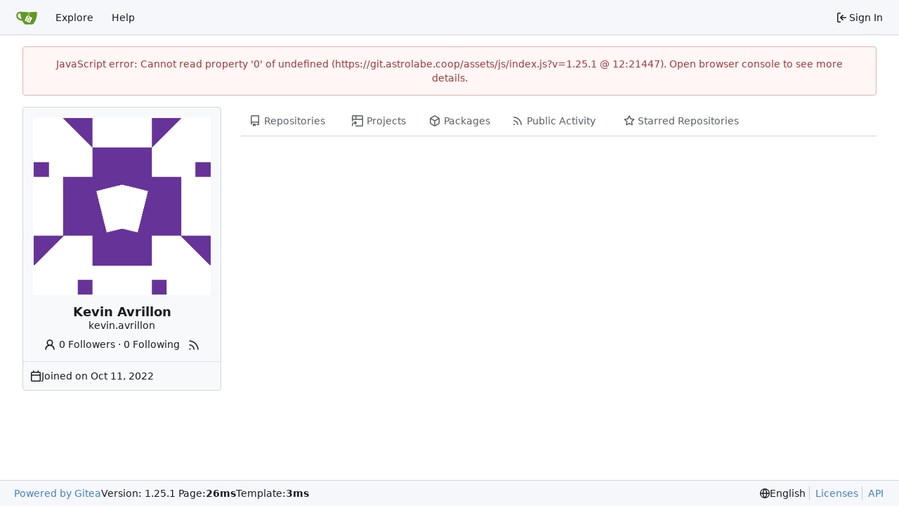

--- FILE ---
content_type: text/javascript; charset=utf-8
request_url: https://git.astrolabe.coop/assets/js/index.js?v=1.25.1
body_size: 56898
content:
(function(){var __webpack_modules__={"./node_modules/.pnpm/dayjs@1.11.18/node_modules/dayjs/dayjs.min.js":(function(e){(function(t,n){e.exports=n()})(this,(function(){"use strict";var t=1e3,n=6e4,r=36e5,s="millisecond",u="second",c="minute",_="hour",g="day",b="week",x="month",A="quarter",H="year",q="date",S="Invalid Date",Y=/^(\d{4})[-/]?(\d{1,2})?[-/]?(\d{0,2})[Tt\s]*(\d{1,2})?:?(\d{1,2})?:?(\d{1,2})?[.:]?(\d+)?$/,K=/\[([^\]]+)]|Y{1,4}|M{1,4}|D{1,2}|d{1,4}|H{1,2}|h{1,2}|a|A|m{1,2}|s{1,2}|Z{1,2}|SSS/g,oe={name:"en",weekdays:"Sunday_Monday_Tuesday_Wednesday_Thursday_Friday_Saturday".split("_"),months:"January_February_March_April_May_June_July_August_September_October_November_December".split("_"),ordinal:function(Z){var U=["th","st","nd","rd"],L=Z%100;return"["+Z+(U[(L-20)%10]||U[L]||U[0])+"]"}},R=function(Z,U,L){var p=String(Z);return!p||p.length>=U?Z:""+Array(U+1-p.length).join(L)+Z},k={s:R,z:function(Z){var U=-Z.utcOffset(),L=Math.abs(U),p=Math.floor(L/60),w=L%60;return(U<=0?"+":"-")+R(p,2,"0")+":"+R(w,2,"0")},m:function Z(U,L){if(U.date()<L.date())return-Z(L,U);var p=12*(L.year()-U.year())+(L.month()-U.month()),w=U.clone().add(p,x),v=L-w<0,M=U.clone().add(p+(v?-1:1),x);return+(-(p+(L-w)/(v?w-M:M-w))||0)},a:function(Z){return Z<0?Math.ceil(Z)||0:Math.floor(Z)},p:function(Z){return{M:x,y:H,w:b,d:g,D:q,h:_,m:c,s:u,ms:s,Q:A}[Z]||String(Z||"").toLowerCase().replace(/s$/,"")},u:function(Z){return Z===void 0}},X="en",pe={};pe[X]=oe;var he="$isDayjsObject",le=function(Z){return Z instanceof Fe||!(!Z||!Z[he])},ge=function Z(U,L,p){var w;if(!U)return X;if(typeof U=="string"){var v=U.toLowerCase();pe[v]&&(w=v),L&&(pe[v]=L,w=v);var M=U.split("-");if(!w&&M.length>1)return Z(M[0])}else{var W=U.name;pe[W]=U,w=W}return!p&&w&&(X=w),w||!p&&X},ve=function(Z,U){if(le(Z))return Z.clone();var L=typeof U=="object"?U:{};return L.date=Z,L.args=arguments,new Fe(L)},ae=k;ae.l=ge,ae.i=le,ae.w=function(Z,U){return ve(Z,{locale:U.$L,utc:U.$u,x:U.$x,$offset:U.$offset})};var Fe=(function(){function Z(L){this.$L=ge(L.locale,null,!0),this.parse(L),this.$x=this.$x||L.x||{},this[he]=!0}var U=Z.prototype;return U.parse=function(L){this.$d=(function(p){var w=p.date,v=p.utc;if(w===null)return new Date(NaN);if(ae.u(w))return new Date;if(w instanceof Date)return new Date(w);if(typeof w=="string"&&!/Z$/i.test(w)){var M=w.match(Y);if(M){var W=M[2]-1||0,z=(M[7]||"0").substring(0,3);return v?new Date(Date.UTC(M[1],W,M[3]||1,M[4]||0,M[5]||0,M[6]||0,z)):new Date(M[1],W,M[3]||1,M[4]||0,M[5]||0,M[6]||0,z)}}return new Date(w)})(L),this.init()},U.init=function(){var L=this.$d;this.$y=L.getFullYear(),this.$M=L.getMonth(),this.$D=L.getDate(),this.$W=L.getDay(),this.$H=L.getHours(),this.$m=L.getMinutes(),this.$s=L.getSeconds(),this.$ms=L.getMilliseconds()},U.$utils=function(){return ae},U.isValid=function(){return this.$d.toString()!==S},U.isSame=function(L,p){var w=ve(L);return this.startOf(p)<=w&&w<=this.endOf(p)},U.isAfter=function(L,p){return ve(L)<this.startOf(p)},U.isBefore=function(L,p){return this.endOf(p)<ve(L)},U.$g=function(L,p,w){return ae.u(L)?this[p]:this.set(w,L)},U.unix=function(){return Math.floor(this.valueOf()/1e3)},U.valueOf=function(){return this.$d.getTime()},U.startOf=function(L,p){var w=this,v=!!ae.u(p)||p,M=ae.p(L),W=function(we,Pe){var Ne=ae.w(w.$u?Date.UTC(w.$y,Pe,we):new Date(w.$y,Pe,we),w);return v?Ne:Ne.endOf(g)},z=function(we,Pe){return ae.w(w.toDate()[we].apply(w.toDate("s"),(v?[0,0,0,0]:[23,59,59,999]).slice(Pe)),w)},G=this.$W,be=this.$M,Te=this.$D,De="set"+(this.$u?"UTC":"");switch(M){case H:return v?W(1,0):W(31,11);case x:return v?W(1,be):W(0,be+1);case b:var fe=this.$locale().weekStart||0,_e=(G<fe?G+7:G)-fe;return W(v?Te-_e:Te+(6-_e),be);case g:case q:return z(De+"Hours",0);case _:return z(De+"Minutes",1);case c:return z(De+"Seconds",2);case u:return z(De+"Milliseconds",3);default:return this.clone()}},U.endOf=function(L){return this.startOf(L,!1)},U.$set=function(L,p){var w,v=ae.p(L),M="set"+(this.$u?"UTC":""),W=(w={},w[g]=M+"Date",w[q]=M+"Date",w[x]=M+"Month",w[H]=M+"FullYear",w[_]=M+"Hours",w[c]=M+"Minutes",w[u]=M+"Seconds",w[s]=M+"Milliseconds",w)[v],z=v===g?this.$D+(p-this.$W):p;if(v===x||v===H){var G=this.clone().set(q,1);G.$d[W](z),G.init(),this.$d=G.set(q,Math.min(this.$D,G.daysInMonth())).$d}else W&&this.$d[W](z);return this.init(),this},U.set=function(L,p){return this.clone().$set(L,p)},U.get=function(L){return this[ae.p(L)]()},U.add=function(L,p){var w,v=this;L=Number(L);var M=ae.p(p),W=function(be){var Te=ve(v);return ae.w(Te.date(Te.date()+Math.round(be*L)),v)};if(M===x)return this.set(x,this.$M+L);if(M===H)return this.set(H,this.$y+L);if(M===g)return W(1);if(M===b)return W(7);var z=(w={},w[c]=n,w[_]=r,w[u]=t,w)[M]||1,G=this.$d.getTime()+L*z;return ae.w(G,this)},U.subtract=function(L,p){return this.add(-1*L,p)},U.format=function(L){var p=this,w=this.$locale();if(!this.isValid())return w.invalidDate||S;var v=L||"YYYY-MM-DDTHH:mm:ssZ",M=ae.z(this),W=this.$H,z=this.$m,G=this.$M,be=w.weekdays,Te=w.months,De=w.meridiem,fe=function(Pe,Ne,ze,Je){return Pe&&(Pe[Ne]||Pe(p,v))||ze[Ne].slice(0,Je)},_e=function(Pe){return ae.s(W%12||12,Pe,"0")},we=De||function(Pe,Ne,ze){var Je=Pe<12?"AM":"PM";return ze?Je.toLowerCase():Je};return v.replace(K,(function(Pe,Ne){return Ne||(function(ze){switch(ze){case"YY":return String(p.$y).slice(-2);case"YYYY":return ae.s(p.$y,4,"0");case"M":return G+1;case"MM":return ae.s(G+1,2,"0");case"MMM":return fe(w.monthsShort,G,Te,3);case"MMMM":return fe(Te,G);case"D":return p.$D;case"DD":return ae.s(p.$D,2,"0");case"d":return String(p.$W);case"dd":return fe(w.weekdaysMin,p.$W,be,2);case"ddd":return fe(w.weekdaysShort,p.$W,be,3);case"dddd":return be[p.$W];case"H":return String(W);case"HH":return ae.s(W,2,"0");case"h":return _e(1);case"hh":return _e(2);case"a":return we(W,z,!0);case"A":return we(W,z,!1);case"m":return String(z);case"mm":return ae.s(z,2,"0");case"s":return String(p.$s);case"ss":return ae.s(p.$s,2,"0");case"SSS":return ae.s(p.$ms,3,"0");case"Z":return M}return null})(Pe)||M.replace(":","")}))},U.utcOffset=function(){return 15*-Math.round(this.$d.getTimezoneOffset()/15)},U.diff=function(L,p,w){var v,M=this,W=ae.p(p),z=ve(L),G=(z.utcOffset()-this.utcOffset())*n,be=this-z,Te=function(){return ae.m(M,z)};switch(W){case H:v=Te()/12;break;case x:v=Te();break;case A:v=Te()/3;break;case b:v=(be-G)/6048e5;break;case g:v=(be-G)/864e5;break;case _:v=be/r;break;case c:v=be/n;break;case u:v=be/t;break;default:v=be}return w?v:ae.a(v)},U.daysInMonth=function(){return this.endOf(x).$D},U.$locale=function(){return pe[this.$L]},U.locale=function(L,p){if(!L)return this.$L;var w=this.clone(),v=ge(L,p,!0);return v&&(w.$L=v),w},U.clone=function(){return ae.w(this.$d,this)},U.toDate=function(){return new Date(this.valueOf())},U.toJSON=function(){return this.isValid()?this.toISOString():null},U.toISOString=function(){return this.$d.toISOString()},U.toString=function(){return this.$d.toUTCString()},Z})(),Oe=Fe.prototype;return ve.prototype=Oe,[["$ms",s],["$s",u],["$m",c],["$H",_],["$W",g],["$M",x],["$y",H],["$D",q]].forEach((function(Z){Oe[Z[1]]=function(U){return this.$g(U,Z[0],Z[1])}})),ve.extend=function(Z,U){return Z.$i||(Z(U,Fe,ve),Z.$i=!0),ve},ve.locale=ge,ve.isDayjs=le,ve.unix=function(Z){return ve(1e3*Z)},ve.en=pe[X],ve.Ls=pe,ve.p={},ve}))}),"./node_modules/.pnpm/dayjs@1.11.18/node_modules/dayjs/plugin/utc.js":(function(e){(function(t,n){e.exports=n()})(this,(function(){"use strict";var t="minute",n=/[+-]\d\d(?::?\d\d)?/g,r=/([+-]|\d\d)/g;return function(s,u,c){var _=u.prototype;c.utc=function(S){var Y={date:S,utc:!0,args:arguments};return new u(Y)},_.utc=function(S){var Y=c(this.toDate(),{locale:this.$L,utc:!0});return S?Y.add(this.utcOffset(),t):Y},_.local=function(){return c(this.toDate(),{locale:this.$L,utc:!1})};var g=_.parse;_.parse=function(S){S.utc&&(this.$u=!0),this.$utils().u(S.$offset)||(this.$offset=S.$offset),g.call(this,S)};var b=_.init;_.init=function(){if(this.$u){var S=this.$d;this.$y=S.getUTCFullYear(),this.$M=S.getUTCMonth(),this.$D=S.getUTCDate(),this.$W=S.getUTCDay(),this.$H=S.getUTCHours(),this.$m=S.getUTCMinutes(),this.$s=S.getUTCSeconds(),this.$ms=S.getUTCMilliseconds()}else b.call(this)};var x=_.utcOffset;_.utcOffset=function(S,Y){var K=this.$utils().u;if(K(S))return this.$u?0:K(this.$offset)?x.call(this):this.$offset;if(typeof S=="string"&&(S=(function(X){X===void 0&&(X="");var pe=X.match(n);if(!pe)return null;var he=(""+pe[0]).match(r)||["-",0,0],le=he[0],ge=60*+he[1]+ +he[2];return ge===0?0:le==="+"?ge:-ge})(S),S===null))return this;var oe=Math.abs(S)<=16?60*S:S;if(oe===0)return this.utc(Y);var R=this.clone();if(Y)return R.$offset=oe,R.$u=!1,R;var k=this.$u?this.toDate().getTimezoneOffset():-1*this.utcOffset();return(R=this.local().add(oe+k,t)).$offset=oe,R.$x.$localOffset=k,R};var A=_.format;_.format=function(S){var Y=S||(this.$u?"YYYY-MM-DDTHH:mm:ss[Z]":"");return A.call(this,Y)},_.valueOf=function(){var S=this.$utils().u(this.$offset)?0:this.$offset+(this.$x.$localOffset||this.$d.getTimezoneOffset());return this.$d.valueOf()-6e4*S},_.isUTC=function(){return!!this.$u},_.toISOString=function(){return this.toDate().toISOString()},_.toString=function(){return this.toDate().toUTCString()};var H=_.toDate;_.toDate=function(S){return S==="s"&&this.$offset?c(this.format("YYYY-MM-DD HH:mm:ss:SSS")).toDate():H.call(this)};var q=_.diff;_.diff=function(S,Y,K){if(S&&this.$u===S.$u)return q.call(this,S,Y,K);var oe=this.local(),R=c(S).local();return q.call(oe,R,Y,K)}}}))}),"./node_modules/.pnpm/htmx.org@2.0.7/node_modules/htmx.org/dist/htmx.esm.js":(function(__unused_webpack_module,__webpack_exports__){"use strict";var htmx=(function(){"use strict";const htmx={onLoad:null,process:null,on:null,off:null,trigger:null,ajax:null,find:null,findAll:null,closest:null,values:function(e,t){return getInputValues(e,t||"post").values},remove:null,addClass:null,removeClass:null,toggleClass:null,takeClass:null,swap:null,defineExtension:null,removeExtension:null,logAll:null,logNone:null,logger:null,config:{historyEnabled:!0,historyCacheSize:10,refreshOnHistoryMiss:!1,defaultSwapStyle:"innerHTML",defaultSwapDelay:0,defaultSettleDelay:20,includeIndicatorStyles:!0,indicatorClass:"htmx-indicator",requestClass:"htmx-request",addedClass:"htmx-added",settlingClass:"htmx-settling",swappingClass:"htmx-swapping",allowEval:!0,allowScriptTags:!0,inlineScriptNonce:"",inlineStyleNonce:"",attributesToSettle:["class","style","width","height"],withCredentials:!1,timeout:0,wsReconnectDelay:"full-jitter",wsBinaryType:"blob",disableSelector:"[hx-disable], [data-hx-disable]",scrollBehavior:"instant",defaultFocusScroll:!1,getCacheBusterParam:!1,globalViewTransitions:!1,methodsThatUseUrlParams:["get","delete"],selfRequestsOnly:!0,ignoreTitle:!1,scrollIntoViewOnBoost:!0,triggerSpecsCache:null,disableInheritance:!1,responseHandling:[{code:"204",swap:!1},{code:"[23]..",swap:!0},{code:"[45]..",swap:!1,error:!0}],allowNestedOobSwaps:!0,historyRestoreAsHxRequest:!0,reportValidityOfForms:!1},parseInterval:null,location,_:null,version:"2.0.7"};htmx.onLoad=onLoadHelper,htmx.process=processNode,htmx.on=addEventListenerImpl,htmx.off=removeEventListenerImpl,htmx.trigger=triggerEvent,htmx.ajax=ajaxHelper,htmx.find=find,htmx.findAll=findAll,htmx.closest=closest,htmx.remove=removeElement,htmx.addClass=addClassToElement,htmx.removeClass=removeClassFromElement,htmx.toggleClass=toggleClassOnElement,htmx.takeClass=takeClassForElement,htmx.swap=swap,htmx.defineExtension=defineExtension,htmx.removeExtension=removeExtension,htmx.logAll=logAll,htmx.logNone=logNone,htmx.parseInterval=parseInterval,htmx._=internalEval;const internalAPI={addTriggerHandler,bodyContains,canAccessLocalStorage,findThisElement,filterValues,swap,hasAttribute,getAttributeValue,getClosestAttributeValue,getClosestMatch,getExpressionVars,getHeaders,getInputValues,getInternalData,getSwapSpecification,getTriggerSpecs,getTarget,makeFragment,mergeObjects,makeSettleInfo,oobSwap,querySelectorExt,settleImmediately,shouldCancel,triggerEvent,triggerErrorEvent,withExtensions},VERBS=["get","post","put","delete","patch"],VERB_SELECTOR=VERBS.map(function(e){return"[hx-"+e+"], [data-hx-"+e+"]"}).join(", ");function parseInterval(e){if(e==null)return;let t=NaN;return e.slice(-2)=="ms"?t=parseFloat(e.slice(0,-2)):e.slice(-1)=="s"?t=parseFloat(e.slice(0,-1))*1e3:e.slice(-1)=="m"?t=parseFloat(e.slice(0,-1))*1e3*60:t=parseFloat(e),isNaN(t)?void 0:t}function getRawAttribute(e,t){return e instanceof Element&&e.getAttribute(t)}function hasAttribute(e,t){return!!e.hasAttribute&&(e.hasAttribute(t)||e.hasAttribute("data-"+t))}function getAttributeValue(e,t){return getRawAttribute(e,t)||getRawAttribute(e,"data-"+t)}function parentElt(e){const t=e.parentElement;return!t&&e.parentNode instanceof ShadowRoot?e.parentNode:t}function getDocument(){return document}function getRootNode(e,t){return e.getRootNode?e.getRootNode({composed:t}):getDocument()}function getClosestMatch(e,t){for(;e&&!t(e);)e=parentElt(e);return e||null}function getAttributeValueWithDisinheritance(e,t,n){const r=getAttributeValue(t,n),s=getAttributeValue(t,"hx-disinherit");var u=getAttributeValue(t,"hx-inherit");if(e!==t){if(htmx.config.disableInheritance)return u&&(u==="*"||u.split(" ").indexOf(n)>=0)?r:null;if(s&&(s==="*"||s.split(" ").indexOf(n)>=0))return"unset"}return r}function getClosestAttributeValue(e,t){let n=null;if(getClosestMatch(e,function(r){return!!(n=getAttributeValueWithDisinheritance(e,asElement(r),t))}),n!=="unset")return n}function matches(e,t){return e instanceof Element&&e.matches(t)}function getStartTag(e){const n=/<([a-z][^\/\0>\x20\t\r\n\f]*)/i.exec(e);return n?n[1].toLowerCase():""}function parseHTML(e){return new DOMParser().parseFromString(e,"text/html")}function takeChildrenFor(e,t){for(;t.childNodes.length>0;)e.append(t.childNodes[0])}function duplicateScript(e){const t=getDocument().createElement("script");return forEach(e.attributes,function(n){t.setAttribute(n.name,n.value)}),t.textContent=e.textContent,t.async=!1,htmx.config.inlineScriptNonce&&(t.nonce=htmx.config.inlineScriptNonce),t}function isJavaScriptScriptNode(e){return e.matches("script")&&(e.type==="text/javascript"||e.type==="module"||e.type==="")}function normalizeScriptTags(e){Array.from(e.querySelectorAll("script")).forEach(t=>{if(isJavaScriptScriptNode(t)){const n=duplicateScript(t),r=t.parentNode;try{r.insertBefore(n,t)}catch(s){logError(s)}finally{t.remove()}}})}function makeFragment(e){const t=e.replace(/<head(\s[^>]*)?>[\s\S]*?<\/head>/i,""),n=getStartTag(t);let r;if(n==="html"){r=new DocumentFragment;const u=parseHTML(e);takeChildrenFor(r,u.body),r.title=u.title}else if(n==="body"){r=new DocumentFragment;const u=parseHTML(t);takeChildrenFor(r,u.body),r.title=u.title}else{const u=parseHTML('<body><template class="internal-htmx-wrapper">'+t+"</template></body>");r=u.querySelector("template").content,r.title=u.title;var s=r.querySelector("title");s&&s.parentNode===r&&(s.remove(),r.title=s.innerText)}return r&&(htmx.config.allowScriptTags?normalizeScriptTags(r):r.querySelectorAll("script").forEach(u=>u.remove())),r}function maybeCall(e){e&&e()}function isType(e,t){return Object.prototype.toString.call(e)==="[object "+t+"]"}function isFunction(e){return typeof e=="function"}function isRawObject(e){return isType(e,"Object")}function getInternalData(e){const t="htmx-internal-data";let n=e[t];return n||(n=e[t]={}),n}function toArray(e){const t=[];if(e)for(let n=0;n<e.length;n++)t.push(e[n]);return t}function forEach(e,t){if(e)for(let n=0;n<e.length;n++)t(e[n])}function isScrolledIntoView(e){const t=e.getBoundingClientRect(),n=t.top,r=t.bottom;return n<window.innerHeight&&r>=0}function bodyContains(e){return e.getRootNode({composed:!0})===document}function splitOnWhitespace(e){return e.trim().split(/\s+/)}function mergeObjects(e,t){for(const n in t)t.hasOwnProperty(n)&&(e[n]=t[n]);return e}function parseJSON(e){try{return JSON.parse(e)}catch(t){return logError(t),null}}function canAccessLocalStorage(){const e="htmx:sessionStorageTest";try{return sessionStorage.setItem(e,e),sessionStorage.removeItem(e),!0}catch{return!1}}function normalizePath(e){const t=new URL(e,"http://x");return t&&(e=t.pathname+t.search),e!="/"&&(e=e.replace(/\/+$/,"")),e}function internalEval(str){return maybeEval(getDocument().body,function(){return eval(str)})}function onLoadHelper(e){return htmx.on("htmx:load",function(n){e(n.detail.elt)})}function logAll(){htmx.logger=function(e,t,n){console&&console.log(t,e,n)}}function logNone(){htmx.logger=null}function find(e,t){return typeof e!="string"?e.querySelector(t):find(getDocument(),e)}function findAll(e,t){return typeof e!="string"?e.querySelectorAll(t):findAll(getDocument(),e)}function getWindow(){return window}function removeElement(e,t){e=resolveTarget(e),t?getWindow().setTimeout(function(){removeElement(e),e=null},t):parentElt(e).removeChild(e)}function asElement(e){return e instanceof Element?e:null}function asHtmlElement(e){return e instanceof HTMLElement?e:null}function asString(e){return typeof e=="string"?e:null}function asParentNode(e){return e instanceof Element||e instanceof Document||e instanceof DocumentFragment?e:null}function addClassToElement(e,t,n){e=asElement(resolveTarget(e)),e&&(n?getWindow().setTimeout(function(){addClassToElement(e,t),e=null},n):e.classList&&e.classList.add(t))}function removeClassFromElement(e,t,n){let r=asElement(resolveTarget(e));r&&(n?getWindow().setTimeout(function(){removeClassFromElement(r,t),r=null},n):r.classList&&(r.classList.remove(t),r.classList.length===0&&r.removeAttribute("class")))}function toggleClassOnElement(e,t){e=resolveTarget(e),e.classList.toggle(t)}function takeClassForElement(e,t){e=resolveTarget(e),forEach(e.parentElement.children,function(n){removeClassFromElement(n,t)}),addClassToElement(asElement(e),t)}function closest(e,t){return e=asElement(resolveTarget(e)),e?e.closest(t):null}function startsWith(e,t){return e.substring(0,t.length)===t}function endsWith(e,t){return e.substring(e.length-t.length)===t}function normalizeSelector(e){const t=e.trim();return startsWith(t,"<")&&endsWith(t,"/>")?t.substring(1,t.length-2):t}function querySelectorAllExt(e,t,n){if(t.indexOf("global ")===0)return querySelectorAllExt(e,t.slice(7),!0);e=resolveTarget(e);const r=[];{let c=0,_=0;for(let g=0;g<t.length;g++){const b=t[g];if(b===","&&c===0){r.push(t.substring(_,g)),_=g+1;continue}b==="<"?c++:b==="/"&&g<t.length-1&&t[g+1]===">"&&c--}_<t.length&&r.push(t.substring(_))}const s=[],u=[];for(;r.length>0;){const c=normalizeSelector(r.shift());let _;c.indexOf("closest ")===0?_=closest(asElement(e),normalizeSelector(c.slice(8))):c.indexOf("find ")===0?_=find(asParentNode(e),normalizeSelector(c.slice(5))):c==="next"||c==="nextElementSibling"?_=asElement(e).nextElementSibling:c.indexOf("next ")===0?_=scanForwardQuery(e,normalizeSelector(c.slice(5)),!!n):c==="previous"||c==="previousElementSibling"?_=asElement(e).previousElementSibling:c.indexOf("previous ")===0?_=scanBackwardsQuery(e,normalizeSelector(c.slice(9)),!!n):c==="document"?_=document:c==="window"?_=window:c==="body"?_=document.body:c==="root"?_=getRootNode(e,!!n):c==="host"?_=e.getRootNode().host:u.push(c),_&&s.push(_)}if(u.length>0){const c=u.join(","),_=asParentNode(getRootNode(e,!!n));s.push(...toArray(_.querySelectorAll(c)))}return s}var scanForwardQuery=function(e,t,n){const r=asParentNode(getRootNode(e,n)).querySelectorAll(t);for(let s=0;s<r.length;s++){const u=r[s];if(u.compareDocumentPosition(e)===Node.DOCUMENT_POSITION_PRECEDING)return u}},scanBackwardsQuery=function(e,t,n){const r=asParentNode(getRootNode(e,n)).querySelectorAll(t);for(let s=r.length-1;s>=0;s--){const u=r[s];if(u.compareDocumentPosition(e)===Node.DOCUMENT_POSITION_FOLLOWING)return u}};function querySelectorExt(e,t){return typeof e!="string"?querySelectorAllExt(e,t)[0]:querySelectorAllExt(getDocument().body,e)[0]}function resolveTarget(e,t){return typeof e=="string"?find(asParentNode(t)||document,e):e}function processEventArgs(e,t,n,r){return isFunction(t)?{target:getDocument().body,event:asString(e),listener:t,options:n}:{target:resolveTarget(e),event:asString(t),listener:n,options:r}}function addEventListenerImpl(e,t,n,r){return ready(function(){const u=processEventArgs(e,t,n,r);u.target.addEventListener(u.event,u.listener,u.options)}),isFunction(t)?t:n}function removeEventListenerImpl(e,t,n){return ready(function(){const r=processEventArgs(e,t,n);r.target.removeEventListener(r.event,r.listener)}),isFunction(t)?t:n}const DUMMY_ELT=getDocument().createElement("output");function findAttributeTargets(e,t){const n=getClosestAttributeValue(e,t);if(n){if(n==="this")return[findThisElement(e,t)];{const r=querySelectorAllExt(e,n);if(/(^|,)(\s*)inherit(\s*)($|,)/.test(n)){const u=asElement(getClosestMatch(e,function(c){return c!==e&&hasAttribute(asElement(c),t)}));u&&r.push(...findAttributeTargets(u,t))}return r.length===0?(logError('The selector "'+n+'" on '+t+" returned no matches!"),[DUMMY_ELT]):r}}}function findThisElement(e,t){return asElement(getClosestMatch(e,function(n){return getAttributeValue(asElement(n),t)!=null}))}function getTarget(e){const t=getClosestAttributeValue(e,"hx-target");return t?t==="this"?findThisElement(e,"hx-target"):querySelectorExt(e,t):getInternalData(e).boosted?getDocument().body:e}function shouldSettleAttribute(e){return htmx.config.attributesToSettle.includes(e)}function cloneAttributes(e,t){forEach(Array.from(e.attributes),function(n){!t.hasAttribute(n.name)&&shouldSettleAttribute(n.name)&&e.removeAttribute(n.name)}),forEach(t.attributes,function(n){shouldSettleAttribute(n.name)&&e.setAttribute(n.name,n.value)})}function isInlineSwap(e,t){const n=getExtensions(t);for(let r=0;r<n.length;r++){const s=n[r];try{if(s.isInlineSwap(e))return!0}catch(u){logError(u)}}return e==="outerHTML"}function oobSwap(e,t,n,r){r=r||getDocument();let s="#"+CSS.escape(getRawAttribute(t,"id")),u="outerHTML";e==="true"||(e.indexOf(":")>0?(u=e.substring(0,e.indexOf(":")),s=e.substring(e.indexOf(":")+1)):u=e),t.removeAttribute("hx-swap-oob"),t.removeAttribute("data-hx-swap-oob");const c=querySelectorAllExt(r,s,!1);return c.length?(forEach(c,function(_){let g;const b=t.cloneNode(!0);g=getDocument().createDocumentFragment(),g.appendChild(b),isInlineSwap(u,_)||(g=asParentNode(b));const x={shouldSwap:!0,target:_,fragment:g};triggerEvent(_,"htmx:oobBeforeSwap",x)&&(_=x.target,x.shouldSwap&&(handlePreservedElements(g),swapWithStyle(u,_,_,g,n),restorePreservedElements()),forEach(n.elts,function(A){triggerEvent(A,"htmx:oobAfterSwap",x)}))}),t.parentNode.removeChild(t)):(t.parentNode.removeChild(t),triggerErrorEvent(getDocument().body,"htmx:oobErrorNoTarget",{content:t})),e}function restorePreservedElements(){const e=find("#--htmx-preserve-pantry--");if(e){for(const t of[...e.children]){const n=find("#"+t.id);n.parentNode.moveBefore(t,n),n.remove()}e.remove()}}function handlePreservedElements(e){forEach(findAll(e,"[hx-preserve], [data-hx-preserve]"),function(t){const n=getAttributeValue(t,"id"),r=getDocument().getElementById(n);if(r!=null)if(t.moveBefore){let s=find("#--htmx-preserve-pantry--");s==null&&(getDocument().body.insertAdjacentHTML("afterend","<div id='--htmx-preserve-pantry--'></div>"),s=find("#--htmx-preserve-pantry--")),s.moveBefore(r,null)}else t.parentNode.replaceChild(r,t)})}function handleAttributes(e,t,n){forEach(t.querySelectorAll("[id]"),function(r){const s=getRawAttribute(r,"id");if(s&&s.length>0){const u=s.replace("'","\\'"),c=r.tagName.replace(":","\\:"),_=asParentNode(e),g=_&&_.querySelector(c+"[id='"+u+"']");if(g&&g!==_){const b=r.cloneNode();cloneAttributes(r,g),n.tasks.push(function(){cloneAttributes(r,b)})}}})}function makeAjaxLoadTask(e){return function(){removeClassFromElement(e,htmx.config.addedClass),processNode(asElement(e)),processFocus(asParentNode(e)),triggerEvent(e,"htmx:load")}}function processFocus(e){const t="[autofocus]",n=asHtmlElement(matches(e,t)?e:e.querySelector(t));n?.focus()}function insertNodesBefore(e,t,n,r){for(handleAttributes(e,n,r);n.childNodes.length>0;){const s=n.firstChild;addClassToElement(asElement(s),htmx.config.addedClass),e.insertBefore(s,t),s.nodeType!==Node.TEXT_NODE&&s.nodeType!==Node.COMMENT_NODE&&r.tasks.push(makeAjaxLoadTask(s))}}function stringHash(e,t){let n=0;for(;n<e.length;)t=(t<<5)-t+e.charCodeAt(n++)|0;return t}function attributeHash(e){let t=0;for(let n=0;n<e.attributes.length;n++){const r=e.attributes[n];r.value&&(t=stringHash(r.name,t),t=stringHash(r.value,t))}return t}function deInitOnHandlers(e){const t=getInternalData(e);if(t.onHandlers){for(let n=0;n<t.onHandlers.length;n++){const r=t.onHandlers[n];removeEventListenerImpl(e,r.event,r.listener)}delete t.onHandlers}}function deInitNode(e){const t=getInternalData(e);t.timeout&&clearTimeout(t.timeout),t.listenerInfos&&forEach(t.listenerInfos,function(n){n.on&&removeEventListenerImpl(n.on,n.trigger,n.listener)}),deInitOnHandlers(e),forEach(Object.keys(t),function(n){n!=="firstInitCompleted"&&delete t[n]})}function cleanUpElement(e){triggerEvent(e,"htmx:beforeCleanupElement"),deInitNode(e),forEach(e.children,function(t){cleanUpElement(t)})}function swapOuterHTML(e,t,n){if(e.tagName==="BODY")return swapInnerHTML(e,t,n);let r;const s=e.previousSibling,u=parentElt(e);if(u){for(insertNodesBefore(u,e,t,n),s==null?r=u.firstChild:r=s.nextSibling,n.elts=n.elts.filter(function(c){return c!==e});r&&r!==e;)r instanceof Element&&n.elts.push(r),r=r.nextSibling;cleanUpElement(e),e.remove()}}function swapAfterBegin(e,t,n){return insertNodesBefore(e,e.firstChild,t,n)}function swapBeforeBegin(e,t,n){return insertNodesBefore(parentElt(e),e,t,n)}function swapBeforeEnd(e,t,n){return insertNodesBefore(e,null,t,n)}function swapAfterEnd(e,t,n){return insertNodesBefore(parentElt(e),e.nextSibling,t,n)}function swapDelete(e){cleanUpElement(e);const t=parentElt(e);if(t)return t.removeChild(e)}function swapInnerHTML(e,t,n){const r=e.firstChild;if(insertNodesBefore(e,r,t,n),r){for(;r.nextSibling;)cleanUpElement(r.nextSibling),e.removeChild(r.nextSibling);cleanUpElement(r),e.removeChild(r)}}function swapWithStyle(e,t,n,r,s){switch(e){case"none":return;case"outerHTML":swapOuterHTML(n,r,s);return;case"afterbegin":swapAfterBegin(n,r,s);return;case"beforebegin":swapBeforeBegin(n,r,s);return;case"beforeend":swapBeforeEnd(n,r,s);return;case"afterend":swapAfterEnd(n,r,s);return;case"delete":swapDelete(n);return;default:var u=getExtensions(t);for(let c=0;c<u.length;c++){const _=u[c];try{const g=_.handleSwap(e,n,r,s);if(g){if(Array.isArray(g))for(let b=0;b<g.length;b++){const x=g[b];x.nodeType!==Node.TEXT_NODE&&x.nodeType!==Node.COMMENT_NODE&&s.tasks.push(makeAjaxLoadTask(x))}return}}catch(g){logError(g)}}e==="innerHTML"?swapInnerHTML(n,r,s):swapWithStyle(htmx.config.defaultSwapStyle,t,n,r,s)}}function findAndSwapOobElements(e,t,n){var r=findAll(e,"[hx-swap-oob], [data-hx-swap-oob]");return forEach(r,function(s){if(htmx.config.allowNestedOobSwaps||s.parentElement===null){const u=getAttributeValue(s,"hx-swap-oob");u!=null&&oobSwap(u,s,t,n)}else s.removeAttribute("hx-swap-oob"),s.removeAttribute("data-hx-swap-oob")}),r.length>0}function swap(e,t,n,r){r||(r={});let s=null,u=null,c=function(){maybeCall(r.beforeSwapCallback),e=resolveTarget(e);const b=r.contextElement?getRootNode(r.contextElement,!1):getDocument(),x=document.activeElement;let A={};A={elt:x,start:x?x.selectionStart:null,end:x?x.selectionEnd:null};const H=makeSettleInfo(e);if(n.swapStyle==="textContent")e.textContent=t;else{let S=makeFragment(t);if(H.title=r.title||S.title,r.historyRequest&&(S=S.querySelector("[hx-history-elt],[data-hx-history-elt]")||S),r.selectOOB){const Y=r.selectOOB.split(",");for(let K=0;K<Y.length;K++){const oe=Y[K].split(":",2);let R=oe[0].trim();R.indexOf("#")===0&&(R=R.substring(1));const k=oe[1]||"true",X=S.querySelector("#"+R);X&&oobSwap(k,X,H,b)}}if(findAndSwapOobElements(S,H,b),forEach(findAll(S,"template"),function(Y){Y.content&&findAndSwapOobElements(Y.content,H,b)&&Y.remove()}),r.select){const Y=getDocument().createDocumentFragment();forEach(S.querySelectorAll(r.select),function(K){Y.appendChild(K)}),S=Y}handlePreservedElements(S),swapWithStyle(n.swapStyle,r.contextElement,e,S,H),restorePreservedElements()}if(A.elt&&!bodyContains(A.elt)&&getRawAttribute(A.elt,"id")){const S=document.getElementById(getRawAttribute(A.elt,"id")),Y={preventScroll:n.focusScroll!==void 0?!n.focusScroll:!htmx.config.defaultFocusScroll};if(S){if(A.start&&S.setSelectionRange)try{S.setSelectionRange(A.start,A.end)}catch{}S.focus(Y)}}e.classList.remove(htmx.config.swappingClass),forEach(H.elts,function(S){S.classList&&S.classList.add(htmx.config.settlingClass),triggerEvent(S,"htmx:afterSwap",r.eventInfo)}),maybeCall(r.afterSwapCallback),n.ignoreTitle||handleTitle(H.title);const q=function(){if(forEach(H.tasks,function(S){S.call()}),forEach(H.elts,function(S){S.classList&&S.classList.remove(htmx.config.settlingClass),triggerEvent(S,"htmx:afterSettle",r.eventInfo)}),r.anchor){const S=asElement(resolveTarget("#"+r.anchor));S&&S.scrollIntoView({block:"start",behavior:"auto"})}updateScrollState(H.elts,n),maybeCall(r.afterSettleCallback),maybeCall(s)};n.settleDelay>0?getWindow().setTimeout(q,n.settleDelay):q()},_=htmx.config.globalViewTransitions;n.hasOwnProperty("transition")&&(_=n.transition);const g=r.contextElement||getDocument();if(_&&triggerEvent(g,"htmx:beforeTransition",r.eventInfo)&&typeof Promise<"u"&&document.startViewTransition){const b=new Promise(function(A,H){s=A,u=H}),x=c;c=function(){document.startViewTransition(function(){return x(),b})}}try{n?.swapDelay&&n.swapDelay>0?getWindow().setTimeout(c,n.swapDelay):c()}catch(b){throw triggerErrorEvent(g,"htmx:swapError",r.eventInfo),maybeCall(u),b}}function handleTriggerHeader(e,t,n){const r=e.getResponseHeader(t);if(r.indexOf("{")===0){const s=parseJSON(r);for(const u in s)if(s.hasOwnProperty(u)){let c=s[u];isRawObject(c)?n=c.target!==void 0?c.target:n:c={value:c},triggerEvent(n,u,c)}}else{const s=r.split(",");for(let u=0;u<s.length;u++)triggerEvent(n,s[u].trim(),[])}}const WHITESPACE=/\s/,WHITESPACE_OR_COMMA=/[\s,]/,SYMBOL_START=/[_$a-zA-Z]/,SYMBOL_CONT=/[_$a-zA-Z0-9]/,STRINGISH_START=['"',"'","/"],NOT_WHITESPACE=/[^\s]/,COMBINED_SELECTOR_START=/[{(]/,COMBINED_SELECTOR_END=/[})]/;function tokenizeString(e){const t=[];let n=0;for(;n<e.length;){if(SYMBOL_START.exec(e.charAt(n))){for(var r=n;SYMBOL_CONT.exec(e.charAt(n+1));)n++;t.push(e.substring(r,n+1))}else if(STRINGISH_START.indexOf(e.charAt(n))!==-1){const s=e.charAt(n);var r=n;for(n++;n<e.length&&e.charAt(n)!==s;)e.charAt(n)==="\\"&&n++,n++;t.push(e.substring(r,n+1))}else{const s=e.charAt(n);t.push(s)}n++}return t}function isPossibleRelativeReference(e,t,n){return SYMBOL_START.exec(e.charAt(0))&&e!=="true"&&e!=="false"&&e!=="this"&&e!==n&&t!=="."}function maybeGenerateConditional(e,t,n){if(t[0]==="["){t.shift();let r=1,s=" return (function("+n+"){ return (",u=null;for(;t.length>0;){const c=t[0];if(c==="]"){if(r--,r===0){u===null&&(s=s+"true"),t.shift(),s+=")})";try{const _=maybeEval(e,function(){return Function(s)()},function(){return!0});return _.source=s,_}catch(_){return triggerErrorEvent(getDocument().body,"htmx:syntax:error",{error:_,source:s}),null}}}else c==="["&&r++;isPossibleRelativeReference(c,u,n)?s+="(("+n+"."+c+") ? ("+n+"."+c+") : (window."+c+"))":s=s+c,u=t.shift()}}}function consumeUntil(e,t){let n="";for(;e.length>0&&!t.test(e[0]);)n+=e.shift();return n}function consumeCSSSelector(e){let t;return e.length>0&&COMBINED_SELECTOR_START.test(e[0])?(e.shift(),t=consumeUntil(e,COMBINED_SELECTOR_END).trim(),e.shift()):t=consumeUntil(e,WHITESPACE_OR_COMMA),t}const INPUT_SELECTOR="input, textarea, select";function parseAndCacheTrigger(e,t,n){const r=[],s=tokenizeString(t);do{consumeUntil(s,NOT_WHITESPACE);const _=s.length,g=consumeUntil(s,/[,\[\s]/);if(g!=="")if(g==="every"){const b={trigger:"every"};consumeUntil(s,NOT_WHITESPACE),b.pollInterval=parseInterval(consumeUntil(s,/[,\[\s]/)),consumeUntil(s,NOT_WHITESPACE);var u=maybeGenerateConditional(e,s,"event");u&&(b.eventFilter=u),r.push(b)}else{const b={trigger:g};var u=maybeGenerateConditional(e,s,"event");for(u&&(b.eventFilter=u),consumeUntil(s,NOT_WHITESPACE);s.length>0&&s[0]!==",";){const A=s.shift();if(A==="changed")b.changed=!0;else if(A==="once")b.once=!0;else if(A==="consume")b.consume=!0;else if(A==="delay"&&s[0]===":")s.shift(),b.delay=parseInterval(consumeUntil(s,WHITESPACE_OR_COMMA));else if(A==="from"&&s[0]===":"){if(s.shift(),COMBINED_SELECTOR_START.test(s[0]))var c=consumeCSSSelector(s);else{var c=consumeUntil(s,WHITESPACE_OR_COMMA);if(c==="closest"||c==="find"||c==="next"||c==="previous"){s.shift();const q=consumeCSSSelector(s);q.length>0&&(c+=" "+q)}}b.from=c}else A==="target"&&s[0]===":"?(s.shift(),b.target=consumeCSSSelector(s)):A==="throttle"&&s[0]===":"?(s.shift(),b.throttle=parseInterval(consumeUntil(s,WHITESPACE_OR_COMMA))):A==="queue"&&s[0]===":"?(s.shift(),b.queue=consumeUntil(s,WHITESPACE_OR_COMMA)):A==="root"&&s[0]===":"?(s.shift(),b[A]=consumeCSSSelector(s)):A==="threshold"&&s[0]===":"?(s.shift(),b[A]=consumeUntil(s,WHITESPACE_OR_COMMA)):triggerErrorEvent(e,"htmx:syntax:error",{token:s.shift()});consumeUntil(s,NOT_WHITESPACE)}r.push(b)}s.length===_&&triggerErrorEvent(e,"htmx:syntax:error",{token:s.shift()}),consumeUntil(s,NOT_WHITESPACE)}while(s[0]===","&&s.shift());return n&&(n[t]=r),r}function getTriggerSpecs(e){const t=getAttributeValue(e,"hx-trigger");let n=[];if(t){const r=htmx.config.triggerSpecsCache;n=r&&r[t]||parseAndCacheTrigger(e,t,r)}return n.length>0?n:matches(e,"form")?[{trigger:"submit"}]:matches(e,'input[type="button"], input[type="submit"]')?[{trigger:"click"}]:matches(e,INPUT_SELECTOR)?[{trigger:"change"}]:[{trigger:"click"}]}function cancelPolling(e){getInternalData(e).cancelled=!0}function processPolling(e,t,n){const r=getInternalData(e);r.timeout=getWindow().setTimeout(function(){bodyContains(e)&&r.cancelled!==!0&&(maybeFilterEvent(n,e,makeEvent("hx:poll:trigger",{triggerSpec:n,target:e}))||t(e),processPolling(e,t,n))},n.pollInterval)}function isLocalLink(e){return location.hostname===e.hostname&&getRawAttribute(e,"href")&&getRawAttribute(e,"href").indexOf("#")!==0}function eltIsDisabled(e){return closest(e,htmx.config.disableSelector)}function boostElement(e,t,n){if(e instanceof HTMLAnchorElement&&isLocalLink(e)&&(e.target===""||e.target==="_self")||e.tagName==="FORM"&&String(getRawAttribute(e,"method")).toLowerCase()!=="dialog"){t.boosted=!0;let r,s;if(e.tagName==="A")r="get",s=getRawAttribute(e,"href");else{const u=getRawAttribute(e,"method");r=u?u.toLowerCase():"get",s=getRawAttribute(e,"action"),(s==null||s==="")&&(s=location.href),r==="get"&&s.includes("?")&&(s=s.replace(/\?[^#]+/,""))}n.forEach(function(u){addEventListener(e,function(c,_){const g=asElement(c);if(eltIsDisabled(g)){cleanUpElement(g);return}issueAjaxRequest(r,s,g,_)},t,u,!0)})}}function shouldCancel(e,t){if(e.type==="submit"&&t.tagName==="FORM")return!0;if(e.type==="click"){const n=t.closest('input[type="submit"], button');if(n&&n.form&&n.type==="submit")return!0;const r=t.closest("a"),s=/^#.+/;if(r&&r.href&&!s.test(r.getAttribute("href")))return!0}return!1}function ignoreBoostedAnchorCtrlClick(e,t){return getInternalData(e).boosted&&e instanceof HTMLAnchorElement&&t.type==="click"&&(t.ctrlKey||t.metaKey)}function maybeFilterEvent(e,t,n){const r=e.eventFilter;if(r)try{return r.call(t,n)!==!0}catch(s){const u=r.source;return triggerErrorEvent(getDocument().body,"htmx:eventFilter:error",{error:s,source:u}),!0}return!1}function addEventListener(e,t,n,r,s){const u=getInternalData(e);let c;r.from?c=querySelectorAllExt(e,r.from):c=[e],r.changed&&("lastValue"in u||(u.lastValue=new WeakMap),c.forEach(function(_){u.lastValue.has(r)||u.lastValue.set(r,new WeakMap),u.lastValue.get(r).set(_,_.value)})),forEach(c,function(_){const g=function(b){if(!bodyContains(e)){_.removeEventListener(r.trigger,g);return}if(ignoreBoostedAnchorCtrlClick(e,b)||((s||shouldCancel(b,_))&&b.preventDefault(),maybeFilterEvent(r,e,b)))return;const x=getInternalData(b);if(x.triggerSpec=r,x.handledFor==null&&(x.handledFor=[]),x.handledFor.indexOf(e)<0){if(x.handledFor.push(e),r.consume&&b.stopPropagation(),r.target&&b.target&&!matches(asElement(b.target),r.target))return;if(r.once){if(u.triggeredOnce)return;u.triggeredOnce=!0}if(r.changed){const A=b.target,H=A.value,q=u.lastValue.get(r);if(q.has(A)&&q.get(A)===H)return;q.set(A,H)}if(u.delayed&&clearTimeout(u.delayed),u.throttle)return;r.throttle>0?u.throttle||(triggerEvent(e,"htmx:trigger"),t(e,b),u.throttle=getWindow().setTimeout(function(){u.throttle=null},r.throttle)):r.delay>0?u.delayed=getWindow().setTimeout(function(){triggerEvent(e,"htmx:trigger"),t(e,b)},r.delay):(triggerEvent(e,"htmx:trigger"),t(e,b))}};n.listenerInfos==null&&(n.listenerInfos=[]),n.listenerInfos.push({trigger:r.trigger,listener:g,on:_}),_.addEventListener(r.trigger,g)})}let windowIsScrolling=!1,scrollHandler=null;function initScrollHandler(){scrollHandler||(scrollHandler=function(){windowIsScrolling=!0},window.addEventListener("scroll",scrollHandler),window.addEventListener("resize",scrollHandler),setInterval(function(){windowIsScrolling&&(windowIsScrolling=!1,forEach(getDocument().querySelectorAll("[hx-trigger*='revealed'],[data-hx-trigger*='revealed']"),function(e){maybeReveal(e)}))},200))}function maybeReveal(e){!hasAttribute(e,"data-hx-revealed")&&isScrolledIntoView(e)&&(e.setAttribute("data-hx-revealed","true"),getInternalData(e).initHash?triggerEvent(e,"revealed"):e.addEventListener("htmx:afterProcessNode",function(){triggerEvent(e,"revealed")},{once:!0}))}function loadImmediately(e,t,n,r){const s=function(){n.loaded||(n.loaded=!0,triggerEvent(e,"htmx:trigger"),t(e))};r>0?getWindow().setTimeout(s,r):s()}function processVerbs(e,t,n){let r=!1;return forEach(VERBS,function(s){if(hasAttribute(e,"hx-"+s)){const u=getAttributeValue(e,"hx-"+s);r=!0,t.path=u,t.verb=s,n.forEach(function(c){addTriggerHandler(e,c,t,function(_,g){const b=asElement(_);if(eltIsDisabled(b)){cleanUpElement(b);return}issueAjaxRequest(s,u,b,g)})})}}),r}function addTriggerHandler(e,t,n,r){if(t.trigger==="revealed")initScrollHandler(),addEventListener(e,r,n,t),maybeReveal(asElement(e));else if(t.trigger==="intersect"){const s={};t.root&&(s.root=querySelectorExt(e,t.root)),t.threshold&&(s.threshold=parseFloat(t.threshold)),new IntersectionObserver(function(c){for(let _=0;_<c.length;_++)if(c[_].isIntersecting){triggerEvent(e,"intersect");break}},s).observe(asElement(e)),addEventListener(asElement(e),r,n,t)}else!n.firstInitCompleted&&t.trigger==="load"?maybeFilterEvent(t,e,makeEvent("load",{elt:e}))||loadImmediately(asElement(e),r,n,t.delay):t.pollInterval>0?(n.polling=!0,processPolling(asElement(e),r,t)):addEventListener(e,r,n,t)}function shouldProcessHxOn(e){const t=asElement(e);if(!t)return!1;const n=t.attributes;for(let r=0;r<n.length;r++){const s=n[r].name;if(startsWith(s,"hx-on:")||startsWith(s,"data-hx-on:")||startsWith(s,"hx-on-")||startsWith(s,"data-hx-on-"))return!0}return!1}const HX_ON_QUERY=new XPathEvaluator().createExpression('.//*[@*[ starts-with(name(), "hx-on:") or starts-with(name(), "data-hx-on:") or starts-with(name(), "hx-on-") or starts-with(name(), "data-hx-on-") ]]');function processHXOnRoot(e,t){shouldProcessHxOn(e)&&t.push(asElement(e));const n=HX_ON_QUERY.evaluate(e);let r=null;for(;r=n.iterateNext();)t.push(asElement(r))}function findHxOnWildcardElements(e){const t=[];if(e instanceof DocumentFragment)for(const n of e.childNodes)processHXOnRoot(n,t);else processHXOnRoot(e,t);return t}function findElementsToProcess(e){if(e.querySelectorAll){const n=", [hx-boost] a, [data-hx-boost] a, a[hx-boost], a[data-hx-boost]",r=[];for(const u in extensions){const c=extensions[u];if(c.getSelectors){var t=c.getSelectors();t&&r.push(t)}}return e.querySelectorAll(VERB_SELECTOR+n+", form, [type='submit'], [hx-ext], [data-hx-ext], [hx-trigger], [data-hx-trigger]"+r.flat().map(u=>", "+u).join(""))}else return[]}function maybeSetLastButtonClicked(e){const t=getTargetButton(e.target),n=getRelatedFormData(e);n&&(n.lastButtonClicked=t)}function maybeUnsetLastButtonClicked(e){const t=getRelatedFormData(e);t&&(t.lastButtonClicked=null)}function getTargetButton(e){return closest(asElement(e),"button, input[type='submit']")}function getRelatedForm(e){return e.form||closest(e,"form")}function getRelatedFormData(e){const t=getTargetButton(e.target);if(!t)return;const n=getRelatedForm(t);if(n)return getInternalData(n)}function initButtonTracking(e){e.addEventListener("click",maybeSetLastButtonClicked),e.addEventListener("focusin",maybeSetLastButtonClicked),e.addEventListener("focusout",maybeUnsetLastButtonClicked)}function addHxOnEventHandler(e,t,n){const r=getInternalData(e);Array.isArray(r.onHandlers)||(r.onHandlers=[]);let s;const u=function(c){maybeEval(e,function(){eltIsDisabled(e)||(s||(s=new Function("event",n)),s.call(e,c))})};e.addEventListener(t,u),r.onHandlers.push({event:t,listener:u})}function processHxOnWildcard(e){deInitOnHandlers(e);for(let t=0;t<e.attributes.length;t++){const n=e.attributes[t].name,r=e.attributes[t].value;if(startsWith(n,"hx-on")||startsWith(n,"data-hx-on")){const s=n.indexOf("-on")+3,u=n.slice(s,s+1);if(u==="-"||u===":"){let c=n.slice(s+1);startsWith(c,":")?c="htmx"+c:startsWith(c,"-")?c="htmx:"+c.slice(1):startsWith(c,"htmx-")&&(c="htmx:"+c.slice(5)),addHxOnEventHandler(e,c,r)}}}}function initNode(e){triggerEvent(e,"htmx:beforeProcessNode");const t=getInternalData(e),n=getTriggerSpecs(e);processVerbs(e,t,n)||(getClosestAttributeValue(e,"hx-boost")==="true"?boostElement(e,t,n):hasAttribute(e,"hx-trigger")&&n.forEach(function(s){addTriggerHandler(e,s,t,function(){})})),(e.tagName==="FORM"||getRawAttribute(e,"type")==="submit"&&hasAttribute(e,"form"))&&initButtonTracking(e),t.firstInitCompleted=!0,triggerEvent(e,"htmx:afterProcessNode")}function maybeDeInitAndHash(e){if(!(e instanceof Element))return!1;const t=getInternalData(e),n=attributeHash(e);return t.initHash!==n?(deInitNode(e),t.initHash=n,!0):!1}function processNode(e){if(e=resolveTarget(e),eltIsDisabled(e)){cleanUpElement(e);return}const t=[];maybeDeInitAndHash(e)&&t.push(e),forEach(findElementsToProcess(e),function(n){if(eltIsDisabled(n)){cleanUpElement(n);return}maybeDeInitAndHash(n)&&t.push(n)}),forEach(findHxOnWildcardElements(e),processHxOnWildcard),forEach(t,initNode)}function kebabEventName(e){return e.replace(/([a-z0-9])([A-Z])/g,"$1-$2").toLowerCase()}function makeEvent(e,t){return new CustomEvent(e,{bubbles:!0,cancelable:!0,composed:!0,detail:t})}function triggerErrorEvent(e,t,n){triggerEvent(e,t,mergeObjects({error:t},n))}function ignoreEventForLogging(e){return e==="htmx:afterProcessNode"}function withExtensions(e,t,n){forEach(getExtensions(e,[],n),function(r){try{t(r)}catch(s){logError(s)}})}function logError(e){console.error(e)}function triggerEvent(e,t,n){e=resolveTarget(e),n==null&&(n={}),n.elt=e;const r=makeEvent(t,n);htmx.logger&&!ignoreEventForLogging(t)&&htmx.logger(e,t,n),n.error&&(logError(n.error),triggerEvent(e,"htmx:error",{errorInfo:n}));let s=e.dispatchEvent(r);const u=kebabEventName(t);if(s&&u!==t){const c=makeEvent(u,r.detail);s=s&&e.dispatchEvent(c)}return withExtensions(asElement(e),function(c){s=s&&c.onEvent(t,r)!==!1&&!r.defaultPrevented}),s}let currentPathForHistory=location.pathname+location.search;function setCurrentPathForHistory(e){currentPathForHistory=e,canAccessLocalStorage()&&sessionStorage.setItem("htmx-current-path-for-history",e)}function getHistoryElement(){return getDocument().querySelector("[hx-history-elt],[data-hx-history-elt]")||getDocument().body}function saveToHistoryCache(e,t){if(!canAccessLocalStorage())return;const n=cleanInnerHtmlForHistory(t),r=getDocument().title,s=window.scrollY;if(htmx.config.historyCacheSize<=0){sessionStorage.removeItem("htmx-history-cache");return}e=normalizePath(e);const u=parseJSON(sessionStorage.getItem("htmx-history-cache"))||[];for(let _=0;_<u.length;_++)if(u[_].url===e){u.splice(_,1);break}const c={url:e,content:n,title:r,scroll:s};for(triggerEvent(getDocument().body,"htmx:historyItemCreated",{item:c,cache:u}),u.push(c);u.length>htmx.config.historyCacheSize;)u.shift();for(;u.length>0;)try{sessionStorage.setItem("htmx-history-cache",JSON.stringify(u));break}catch(_){triggerErrorEvent(getDocument().body,"htmx:historyCacheError",{cause:_,cache:u}),u.shift()}}function getCachedHistory(e){if(!canAccessLocalStorage())return null;e=normalizePath(e);const t=parseJSON(sessionStorage.getItem("htmx-history-cache"))||[];for(let n=0;n<t.length;n++)if(t[n].url===e)return t[n];return null}function cleanInnerHtmlForHistory(e){const t=htmx.config.requestClass,n=e.cloneNode(!0);return forEach(findAll(n,"."+t),function(r){removeClassFromElement(r,t)}),forEach(findAll(n,"[data-disabled-by-htmx]"),function(r){r.removeAttribute("disabled")}),n.innerHTML}function saveCurrentPageToHistory(){const e=getHistoryElement();let t=currentPathForHistory;canAccessLocalStorage()&&(t=sessionStorage.getItem("htmx-current-path-for-history")),t=t||location.pathname+location.search,getDocument().querySelector('[hx-history="false" i],[data-hx-history="false" i]')||(triggerEvent(getDocument().body,"htmx:beforeHistorySave",{path:t,historyElt:e}),saveToHistoryCache(t,e)),htmx.config.historyEnabled&&history.replaceState({htmx:!0},getDocument().title,location.href)}function pushUrlIntoHistory(e){htmx.config.getCacheBusterParam&&(e=e.replace(/org\.htmx\.cache-buster=[^&]*&?/,""),(endsWith(e,"&")||endsWith(e,"?"))&&(e=e.slice(0,-1))),htmx.config.historyEnabled&&history.pushState({htmx:!0},"",e),setCurrentPathForHistory(e)}function replaceUrlInHistory(e){htmx.config.historyEnabled&&history.replaceState({htmx:!0},"",e),setCurrentPathForHistory(e)}function settleImmediately(e){forEach(e,function(t){t.call(void 0)})}function loadHistoryFromServer(e){const t=new XMLHttpRequest,n={swapStyle:"innerHTML",swapDelay:0,settleDelay:0},r={path:e,xhr:t,historyElt:getHistoryElement(),swapSpec:n};t.open("GET",e,!0),htmx.config.historyRestoreAsHxRequest&&t.setRequestHeader("HX-Request","true"),t.setRequestHeader("HX-History-Restore-Request","true"),t.setRequestHeader("HX-Current-URL",location.href),t.onload=function(){this.status>=200&&this.status<400?(r.response=this.response,triggerEvent(getDocument().body,"htmx:historyCacheMissLoad",r),swap(r.historyElt,r.response,n,{contextElement:r.historyElt,historyRequest:!0}),setCurrentPathForHistory(r.path),triggerEvent(getDocument().body,"htmx:historyRestore",{path:e,cacheMiss:!0,serverResponse:r.response})):triggerErrorEvent(getDocument().body,"htmx:historyCacheMissLoadError",r)},triggerEvent(getDocument().body,"htmx:historyCacheMiss",r)&&t.send()}function restoreHistory(e){saveCurrentPageToHistory(),e=e||location.pathname+location.search;const t=getCachedHistory(e);if(t){const n={swapStyle:"innerHTML",swapDelay:0,settleDelay:0,scroll:t.scroll},r={path:e,item:t,historyElt:getHistoryElement(),swapSpec:n};triggerEvent(getDocument().body,"htmx:historyCacheHit",r)&&(swap(r.historyElt,t.content,n,{contextElement:r.historyElt,title:t.title}),setCurrentPathForHistory(r.path),triggerEvent(getDocument().body,"htmx:historyRestore",r))}else htmx.config.refreshOnHistoryMiss?htmx.location.reload(!0):loadHistoryFromServer(e)}function addRequestIndicatorClasses(e){let t=findAttributeTargets(e,"hx-indicator");return t==null&&(t=[e]),forEach(t,function(n){const r=getInternalData(n);r.requestCount=(r.requestCount||0)+1,n.classList.add.call(n.classList,htmx.config.requestClass)}),t}function disableElements(e){let t=findAttributeTargets(e,"hx-disabled-elt");return t==null&&(t=[]),forEach(t,function(n){const r=getInternalData(n);r.requestCount=(r.requestCount||0)+1,n.setAttribute("disabled",""),n.setAttribute("data-disabled-by-htmx","")}),t}function removeRequestIndicators(e,t){forEach(e.concat(t),function(n){const r=getInternalData(n);r.requestCount=(r.requestCount||1)-1}),forEach(e,function(n){getInternalData(n).requestCount===0&&n.classList.remove.call(n.classList,htmx.config.requestClass)}),forEach(t,function(n){getInternalData(n).requestCount===0&&(n.removeAttribute("disabled"),n.removeAttribute("data-disabled-by-htmx"))})}function haveSeenNode(e,t){for(let n=0;n<e.length;n++)if(e[n].isSameNode(t))return!0;return!1}function shouldInclude(e){const t=e;return t.name===""||t.name==null||t.disabled||closest(t,"fieldset[disabled]")||t.type==="button"||t.type==="submit"||t.tagName==="image"||t.tagName==="reset"||t.tagName==="file"?!1:t.type==="checkbox"||t.type==="radio"?t.checked:!0}function addValueToFormData(e,t,n){e!=null&&t!=null&&(Array.isArray(t)?t.forEach(function(r){n.append(e,r)}):n.append(e,t))}function removeValueFromFormData(e,t,n){if(e!=null&&t!=null){let r=n.getAll(e);Array.isArray(t)?r=r.filter(s=>t.indexOf(s)<0):r=r.filter(s=>s!==t),n.delete(e),forEach(r,s=>n.append(e,s))}}function getValueFromInput(e){return e instanceof HTMLSelectElement&&e.multiple?toArray(e.querySelectorAll("option:checked")).map(function(t){return t.value}):e instanceof HTMLInputElement&&e.files?toArray(e.files):e.value}function processInputValue(e,t,n,r,s){if(!(r==null||haveSeenNode(e,r))){if(e.push(r),shouldInclude(r)){const u=getRawAttribute(r,"name");addValueToFormData(u,getValueFromInput(r),t),s&&validateElement(r,n)}r instanceof HTMLFormElement&&(forEach(r.elements,function(u){e.indexOf(u)>=0?removeValueFromFormData(u.name,getValueFromInput(u),t):e.push(u),s&&validateElement(u,n)}),new FormData(r).forEach(function(u,c){u instanceof File&&u.name===""||addValueToFormData(c,u,t)}))}}function validateElement(e,t){const n=e;n.willValidate&&(triggerEvent(n,"htmx:validation:validate"),n.checkValidity()||(triggerEvent(n,"htmx:validation:failed",{message:n.validationMessage,validity:n.validity})&&!t.length&&htmx.config.reportValidityOfForms&&n.reportValidity(),t.push({elt:n,message:n.validationMessage,validity:n.validity})))}function overrideFormData(e,t){for(const n of t.keys())e.delete(n);return t.forEach(function(n,r){e.append(r,n)}),e}function getInputValues(e,t){const n=[],r=new FormData,s=new FormData,u=[],c=getInternalData(e);c.lastButtonClicked&&!bodyContains(c.lastButtonClicked)&&(c.lastButtonClicked=null);let _=e instanceof HTMLFormElement&&e.noValidate!==!0||getAttributeValue(e,"hx-validate")==="true";if(c.lastButtonClicked&&(_=_&&c.lastButtonClicked.formNoValidate!==!0),t!=="get"&&processInputValue(n,s,u,getRelatedForm(e),_),processInputValue(n,r,u,e,_),c.lastButtonClicked||e.tagName==="BUTTON"||e.tagName==="INPUT"&&getRawAttribute(e,"type")==="submit"){const b=c.lastButtonClicked||e,x=getRawAttribute(b,"name");addValueToFormData(x,b.value,s)}const g=findAttributeTargets(e,"hx-include");return forEach(g,function(b){processInputValue(n,r,u,asElement(b),_),matches(b,"form")||forEach(asParentNode(b).querySelectorAll(INPUT_SELECTOR),function(x){processInputValue(n,r,u,x,_)})}),overrideFormData(r,s),{errors:u,formData:r,values:formDataProxy(r)}}function appendParam(e,t,n){e!==""&&(e+="&"),String(n)==="[object Object]"&&(n=JSON.stringify(n));const r=encodeURIComponent(n);return e+=encodeURIComponent(t)+"="+r,e}function urlEncode(e){e=formDataFromObject(e);let t="";return e.forEach(function(n,r){t=appendParam(t,r,n)}),t}function getHeaders(e,t,n){const r={"HX-Request":"true","HX-Trigger":getRawAttribute(e,"id"),"HX-Trigger-Name":getRawAttribute(e,"name"),"HX-Target":getAttributeValue(t,"id"),"HX-Current-URL":location.href};return getValuesForElement(e,"hx-headers",!1,r),n!==void 0&&(r["HX-Prompt"]=n),getInternalData(e).boosted&&(r["HX-Boosted"]="true"),r}function filterValues(e,t){const n=getClosestAttributeValue(t,"hx-params");if(n){if(n==="none")return new FormData;if(n==="*")return e;if(n.indexOf("not ")===0)return forEach(n.slice(4).split(","),function(r){r=r.trim(),e.delete(r)}),e;{const r=new FormData;return forEach(n.split(","),function(s){s=s.trim(),e.has(s)&&e.getAll(s).forEach(function(u){r.append(s,u)})}),r}}else return e}function isAnchorLink(e){return!!getRawAttribute(e,"href")&&getRawAttribute(e,"href").indexOf("#")>=0}function getSwapSpecification(e,t){const n=t||getClosestAttributeValue(e,"hx-swap"),r={swapStyle:getInternalData(e).boosted?"innerHTML":htmx.config.defaultSwapStyle,swapDelay:htmx.config.defaultSwapDelay,settleDelay:htmx.config.defaultSettleDelay};if(htmx.config.scrollIntoViewOnBoost&&getInternalData(e).boosted&&!isAnchorLink(e)&&(r.show="top"),n){const c=splitOnWhitespace(n);if(c.length>0)for(let _=0;_<c.length;_++){const g=c[_];if(g.indexOf("swap:")===0)r.swapDelay=parseInterval(g.slice(5));else if(g.indexOf("settle:")===0)r.settleDelay=parseInterval(g.slice(7));else if(g.indexOf("transition:")===0)r.transition=g.slice(11)==="true";else if(g.indexOf("ignoreTitle:")===0)r.ignoreTitle=g.slice(12)==="true";else if(g.indexOf("scroll:")===0){var s=g.slice(7).split(":");const x=s.pop();var u=s.length>0?s.join(":"):null;r.scroll=x,r.scrollTarget=u}else if(g.indexOf("show:")===0){var s=g.slice(5).split(":");const A=s.pop();var u=s.length>0?s.join(":"):null;r.show=A,r.showTarget=u}else if(g.indexOf("focus-scroll:")===0){const b=g.slice(13);r.focusScroll=b=="true"}else _==0?r.swapStyle=g:logError("Unknown modifier in hx-swap: "+g)}}return r}function usesFormData(e){return getClosestAttributeValue(e,"hx-encoding")==="multipart/form-data"||matches(e,"form")&&getRawAttribute(e,"enctype")==="multipart/form-data"}function encodeParamsForBody(e,t,n){let r=null;return withExtensions(t,function(s){r==null&&(r=s.encodeParameters(e,n,t))}),r??(usesFormData(t)?overrideFormData(new FormData,formDataFromObject(n)):urlEncode(n))}function makeSettleInfo(e){return{tasks:[],elts:[e]}}function updateScrollState(e,t){const n=e[0],r=e[e.length-1];if(t.scroll){var s=null;t.scrollTarget&&(s=asElement(querySelectorExt(n,t.scrollTarget))),t.scroll==="top"&&(n||s)&&(s=s||n,s.scrollTop=0),t.scroll==="bottom"&&(r||s)&&(s=s||r,s.scrollTop=s.scrollHeight),typeof t.scroll=="number"&&getWindow().setTimeout(function(){window.scrollTo(0,t.scroll)},0)}if(t.show){var s=null;if(t.showTarget){let c=t.showTarget;t.showTarget==="window"&&(c="body"),s=asElement(querySelectorExt(n,c))}t.show==="top"&&(n||s)&&(s=s||n,s.scrollIntoView({block:"start",behavior:htmx.config.scrollBehavior})),t.show==="bottom"&&(r||s)&&(s=s||r,s.scrollIntoView({block:"end",behavior:htmx.config.scrollBehavior}))}}function getValuesForElement(e,t,n,r,s){if(r==null&&(r={}),e==null)return r;const u=getAttributeValue(e,t);if(u){let c=u.trim(),_=n;if(c==="unset")return null;c.indexOf("javascript:")===0?(c=c.slice(11),_=!0):c.indexOf("js:")===0&&(c=c.slice(3),_=!0),c.indexOf("{")!==0&&(c="{"+c+"}");let g;_?g=maybeEval(e,function(){return s?Function("event","return ("+c+")").call(e,s):Function("return ("+c+")").call(e)},{}):g=parseJSON(c);for(const b in g)g.hasOwnProperty(b)&&r[b]==null&&(r[b]=g[b])}return getValuesForElement(asElement(parentElt(e)),t,n,r,s)}function maybeEval(e,t,n){return htmx.config.allowEval?t():(triggerErrorEvent(e,"htmx:evalDisallowedError"),n)}function getHXVarsForElement(e,t,n){return getValuesForElement(e,"hx-vars",!0,n,t)}function getHXValsForElement(e,t,n){return getValuesForElement(e,"hx-vals",!1,n,t)}function getExpressionVars(e,t){return mergeObjects(getHXVarsForElement(e,t),getHXValsForElement(e,t))}function safelySetHeaderValue(e,t,n){if(n!==null)try{e.setRequestHeader(t,n)}catch{e.setRequestHeader(t,encodeURIComponent(n)),e.setRequestHeader(t+"-URI-AutoEncoded","true")}}function getPathFromResponse(e){if(e.responseURL)try{const t=new URL(e.responseURL);return t.pathname+t.search}catch{triggerErrorEvent(getDocument().body,"htmx:badResponseUrl",{url:e.responseURL})}}function hasHeader(e,t){return t.test(e.getAllResponseHeaders())}function ajaxHelper(e,t,n){if(e=e.toLowerCase(),n){if(n instanceof Element||typeof n=="string")return issueAjaxRequest(e,t,null,null,{targetOverride:resolveTarget(n)||DUMMY_ELT,returnPromise:!0});{let r=resolveTarget(n.target);return(n.target&&!r||n.source&&!r&&!resolveTarget(n.source))&&(r=DUMMY_ELT),issueAjaxRequest(e,t,resolveTarget(n.source),n.event,{handler:n.handler,headers:n.headers,values:n.values,targetOverride:r,swapOverride:n.swap,select:n.select,returnPromise:!0})}}else return issueAjaxRequest(e,t,null,null,{returnPromise:!0})}function hierarchyForElt(e){const t=[];for(;e;)t.push(e),e=e.parentElement;return t}function verifyPath(e,t,n){const r=new URL(t,location.protocol!=="about:"?location.href:window.origin),u=(location.protocol!=="about:"?location.origin:window.origin)===r.origin;return htmx.config.selfRequestsOnly&&!u?!1:triggerEvent(e,"htmx:validateUrl",mergeObjects({url:r,sameHost:u},n))}function formDataFromObject(e){if(e instanceof FormData)return e;const t=new FormData;for(const n in e)e.hasOwnProperty(n)&&(e[n]&&typeof e[n].forEach=="function"?e[n].forEach(function(r){t.append(n,r)}):typeof e[n]=="object"&&!(e[n]instanceof Blob)?t.append(n,JSON.stringify(e[n])):t.append(n,e[n]));return t}function formDataArrayProxy(e,t,n){return new Proxy(n,{get:function(r,s){return typeof s=="number"?r[s]:s==="length"?r.length:s==="push"?function(u){r.push(u),e.append(t,u)}:typeof r[s]=="function"?function(){r[s].apply(r,arguments),e.delete(t),r.forEach(function(u){e.append(t,u)})}:r[s]&&r[s].length===1?r[s][0]:r[s]},set:function(r,s,u){return r[s]=u,e.delete(t),r.forEach(function(c){e.append(t,c)}),!0}})}function formDataProxy(e){return new Proxy(e,{get:function(t,n){if(typeof n=="symbol"){const s=Reflect.get(t,n);return typeof s=="function"?function(){return s.apply(e,arguments)}:s}if(n==="toJSON")return()=>Object.fromEntries(e);if(n in t&&typeof t[n]=="function")return function(){return e[n].apply(e,arguments)};const r=e.getAll(n);if(r.length!==0)return r.length===1?r[0]:formDataArrayProxy(t,n,r)},set:function(t,n,r){return typeof n!="string"?!1:(t.delete(n),r&&typeof r.forEach=="function"?r.forEach(function(s){t.append(n,s)}):typeof r=="object"&&!(r instanceof Blob)?t.append(n,JSON.stringify(r)):t.append(n,r),!0)},deleteProperty:function(t,n){return typeof n=="string"&&t.delete(n),!0},ownKeys:function(t){return Reflect.ownKeys(Object.fromEntries(t))},getOwnPropertyDescriptor:function(t,n){return Reflect.getOwnPropertyDescriptor(Object.fromEntries(t),n)}})}function issueAjaxRequest(e,t,n,r,s,u){let c=null,_=null;if(s=s??{},s.returnPromise&&typeof Promise<"u")var g=new Promise(function(fe,_e){c=fe,_=_e});n==null&&(n=getDocument().body);const b=s.handler||handleAjaxResponse,x=s.select||null;if(!bodyContains(n))return maybeCall(c),g;const A=s.targetOverride||asElement(getTarget(n));if(A==null||A==DUMMY_ELT)return triggerErrorEvent(n,"htmx:targetError",{target:getClosestAttributeValue(n,"hx-target")}),maybeCall(_),g;let H=getInternalData(n);const q=H.lastButtonClicked;if(q){const fe=getRawAttribute(q,"formaction");fe!=null&&(t=fe);const _e=getRawAttribute(q,"formmethod");if(_e!=null)if(VERBS.includes(_e.toLowerCase()))e=_e;else return maybeCall(c),g}const S=getClosestAttributeValue(n,"hx-confirm");if(u===void 0&&triggerEvent(n,"htmx:confirm",{target:A,elt:n,path:t,verb:e,triggeringEvent:r,etc:s,issueRequest:function(we){return issueAjaxRequest(e,t,n,r,s,!!we)},question:S})===!1)return maybeCall(c),g;let Y=n,K=getClosestAttributeValue(n,"hx-sync"),oe=null,R=!1;if(K){const fe=K.split(":"),_e=fe[0].trim();if(_e==="this"?Y=findThisElement(n,"hx-sync"):Y=asElement(querySelectorExt(n,_e)),K=(fe[1]||"drop").trim(),H=getInternalData(Y),K==="drop"&&H.xhr&&H.abortable!==!0)return maybeCall(c),g;if(K==="abort"){if(H.xhr)return maybeCall(c),g;R=!0}else K==="replace"?triggerEvent(Y,"htmx:abort"):K.indexOf("queue")===0&&(oe=(K.split(" ")[1]||"last").trim())}if(H.xhr)if(H.abortable)triggerEvent(Y,"htmx:abort");else{if(oe==null){if(r){const fe=getInternalData(r);fe&&fe.triggerSpec&&fe.triggerSpec.queue&&(oe=fe.triggerSpec.queue)}oe==null&&(oe="last")}return H.queuedRequests==null&&(H.queuedRequests=[]),oe==="first"&&H.queuedRequests.length===0?H.queuedRequests.push(function(){issueAjaxRequest(e,t,n,r,s)}):oe==="all"?H.queuedRequests.push(function(){issueAjaxRequest(e,t,n,r,s)}):oe==="last"&&(H.queuedRequests=[],H.queuedRequests.push(function(){issueAjaxRequest(e,t,n,r,s)})),maybeCall(c),g}const k=new XMLHttpRequest;H.xhr=k,H.abortable=R;const X=function(){H.xhr=null,H.abortable=!1,H.queuedRequests!=null&&H.queuedRequests.length>0&&H.queuedRequests.shift()()},pe=getClosestAttributeValue(n,"hx-prompt");if(pe){var he=prompt(pe);if(he===null||!triggerEvent(n,"htmx:prompt",{prompt:he,target:A}))return maybeCall(c),X(),g}if(S&&!u&&!confirm(S))return maybeCall(c),X(),g;let le=getHeaders(n,A,he);e!=="get"&&!usesFormData(n)&&(le["Content-Type"]="application/x-www-form-urlencoded"),s.headers&&(le=mergeObjects(le,s.headers));const ge=getInputValues(n,e);let ve=ge.errors;const ae=ge.formData;s.values&&overrideFormData(ae,formDataFromObject(s.values));const Fe=formDataFromObject(getExpressionVars(n,r)),Oe=overrideFormData(ae,Fe);let Z=filterValues(Oe,n);htmx.config.getCacheBusterParam&&e==="get"&&Z.set("org.htmx.cache-buster",getRawAttribute(A,"id")||"true"),(t==null||t==="")&&(t=location.href);const U=getValuesForElement(n,"hx-request"),L=getInternalData(n).boosted;let p=htmx.config.methodsThatUseUrlParams.indexOf(e)>=0;const w={boosted:L,useUrlParams:p,formData:Z,parameters:formDataProxy(Z),unfilteredFormData:Oe,unfilteredParameters:formDataProxy(Oe),headers:le,elt:n,target:A,verb:e,errors:ve,withCredentials:s.credentials||U.credentials||htmx.config.withCredentials,timeout:s.timeout||U.timeout||htmx.config.timeout,path:t,triggeringEvent:r};if(!triggerEvent(n,"htmx:configRequest",w))return maybeCall(c),X(),g;if(t=w.path,e=w.verb,le=w.headers,Z=formDataFromObject(w.parameters),ve=w.errors,p=w.useUrlParams,ve&&ve.length>0)return triggerEvent(n,"htmx:validation:halted",w),maybeCall(c),X(),g;const v=t.split("#"),M=v[0],W=v[1];let z=t;if(p&&(z=M,!Z.keys().next().done&&(z.indexOf("?")<0?z+="?":z+="&",z+=urlEncode(Z),W&&(z+="#"+W))),!verifyPath(n,z,w))return triggerErrorEvent(n,"htmx:invalidPath",w),maybeCall(_),X(),g;if(k.open(e.toUpperCase(),z,!0),k.overrideMimeType("text/html"),k.withCredentials=w.withCredentials,k.timeout=w.timeout,!U.noHeaders){for(const fe in le)if(le.hasOwnProperty(fe)){const _e=le[fe];safelySetHeaderValue(k,fe,_e)}}const G={xhr:k,target:A,requestConfig:w,etc:s,boosted:L,select:x,pathInfo:{requestPath:t,finalRequestPath:z,responsePath:null,anchor:W}};if(k.onload=function(){try{const fe=hierarchyForElt(n);if(G.pathInfo.responsePath=getPathFromResponse(k),b(n,G),G.keepIndicators!==!0&&removeRequestIndicators(be,Te),triggerEvent(n,"htmx:afterRequest",G),triggerEvent(n,"htmx:afterOnLoad",G),!bodyContains(n)){let _e=null;for(;fe.length>0&&_e==null;){const we=fe.shift();bodyContains(we)&&(_e=we)}_e&&(triggerEvent(_e,"htmx:afterRequest",G),triggerEvent(_e,"htmx:afterOnLoad",G))}maybeCall(c)}catch(fe){throw triggerErrorEvent(n,"htmx:onLoadError",mergeObjects({error:fe},G)),fe}finally{X()}},k.onerror=function(){removeRequestIndicators(be,Te),triggerErrorEvent(n,"htmx:afterRequest",G),triggerErrorEvent(n,"htmx:sendError",G),maybeCall(_),X()},k.onabort=function(){removeRequestIndicators(be,Te),triggerErrorEvent(n,"htmx:afterRequest",G),triggerErrorEvent(n,"htmx:sendAbort",G),maybeCall(_),X()},k.ontimeout=function(){removeRequestIndicators(be,Te),triggerErrorEvent(n,"htmx:afterRequest",G),triggerErrorEvent(n,"htmx:timeout",G),maybeCall(_),X()},!triggerEvent(n,"htmx:beforeRequest",G))return maybeCall(c),X(),g;var be=addRequestIndicatorClasses(n),Te=disableElements(n);forEach(["loadstart","loadend","progress","abort"],function(fe){forEach([k,k.upload],function(_e){_e.addEventListener(fe,function(we){triggerEvent(n,"htmx:xhr:"+fe,{lengthComputable:we.lengthComputable,loaded:we.loaded,total:we.total})})})}),triggerEvent(n,"htmx:beforeSend",G);const De=p?null:encodeParamsForBody(k,n,Z);return k.send(De),g}function determineHistoryUpdates(e,t){const n=t.xhr;let r=null,s=null;if(hasHeader(n,/HX-Push:/i)?(r=n.getResponseHeader("HX-Push"),s="push"):hasHeader(n,/HX-Push-Url:/i)?(r=n.getResponseHeader("HX-Push-Url"),s="push"):hasHeader(n,/HX-Replace-Url:/i)&&(r=n.getResponseHeader("HX-Replace-Url"),s="replace"),r)return r==="false"?{}:{type:s,path:r};const u=t.pathInfo.finalRequestPath,c=t.pathInfo.responsePath,_=getClosestAttributeValue(e,"hx-push-url"),g=getClosestAttributeValue(e,"hx-replace-url"),b=getInternalData(e).boosted;let x=null,A=null;return _?(x="push",A=_):g?(x="replace",A=g):b&&(x="push",A=c||u),A?A==="false"?{}:(A==="true"&&(A=c||u),t.pathInfo.anchor&&A.indexOf("#")===-1&&(A=A+"#"+t.pathInfo.anchor),{type:x,path:A}):{}}function codeMatches(e,t){var n=new RegExp(e.code);return n.test(t.toString(10))}function resolveResponseHandling(e){for(var t=0;t<htmx.config.responseHandling.length;t++){var n=htmx.config.responseHandling[t];if(codeMatches(n,e.status))return n}return{swap:!1}}function handleTitle(e){if(e){const t=find("title");t?t.textContent=e:window.document.title=e}}function resolveRetarget(e,t){if(t==="this")return e;const n=asElement(querySelectorExt(e,t));if(n==null)throw triggerErrorEvent(e,"htmx:targetError",{target:t}),new Error(`Invalid re-target ${t}`);return n}function handleAjaxResponse(e,t){const n=t.xhr;let r=t.target;const s=t.etc,u=t.select;if(!triggerEvent(e,"htmx:beforeOnLoad",t))return;if(hasHeader(n,/HX-Trigger:/i)&&handleTriggerHeader(n,"HX-Trigger",e),hasHeader(n,/HX-Location:/i)){saveCurrentPageToHistory();let R=n.getResponseHeader("HX-Location");var c;R.indexOf("{")===0&&(c=parseJSON(R),R=c.path,delete c.path),ajaxHelper("get",R,c).then(function(){pushUrlIntoHistory(R)});return}const _=hasHeader(n,/HX-Refresh:/i)&&n.getResponseHeader("HX-Refresh")==="true";if(hasHeader(n,/HX-Redirect:/i)){t.keepIndicators=!0,htmx.location.href=n.getResponseHeader("HX-Redirect"),_&&htmx.location.reload();return}if(_){t.keepIndicators=!0,htmx.location.reload();return}const g=determineHistoryUpdates(e,t),b=resolveResponseHandling(n),x=b.swap;let A=!!b.error,H=htmx.config.ignoreTitle||b.ignoreTitle,q=b.select;b.target&&(t.target=resolveRetarget(e,b.target));var S=s.swapOverride;S==null&&b.swapOverride&&(S=b.swapOverride),hasHeader(n,/HX-Retarget:/i)&&(t.target=resolveRetarget(e,n.getResponseHeader("HX-Retarget"))),hasHeader(n,/HX-Reswap:/i)&&(S=n.getResponseHeader("HX-Reswap"));var Y=n.response,K=mergeObjects({shouldSwap:x,serverResponse:Y,isError:A,ignoreTitle:H,selectOverride:q,swapOverride:S},t);if(!(b.event&&!triggerEvent(r,b.event,K))&&triggerEvent(r,"htmx:beforeSwap",K)){if(r=K.target,Y=K.serverResponse,A=K.isError,H=K.ignoreTitle,q=K.selectOverride,S=K.swapOverride,t.target=r,t.failed=A,t.successful=!A,K.shouldSwap){n.status===286&&cancelPolling(e),withExtensions(e,function(X){Y=X.transformResponse(Y,n,e)}),g.type&&saveCurrentPageToHistory();var oe=getSwapSpecification(e,S);oe.hasOwnProperty("ignoreTitle")||(oe.ignoreTitle=H),r.classList.add(htmx.config.swappingClass),u&&(q=u),hasHeader(n,/HX-Reselect:/i)&&(q=n.getResponseHeader("HX-Reselect"));const R=getClosestAttributeValue(e,"hx-select-oob"),k=getClosestAttributeValue(e,"hx-select");swap(r,Y,oe,{select:q==="unset"?null:q||k,selectOOB:R,eventInfo:t,anchor:t.pathInfo.anchor,contextElement:e,afterSwapCallback:function(){if(hasHeader(n,/HX-Trigger-After-Swap:/i)){let X=e;bodyContains(e)||(X=getDocument().body),handleTriggerHeader(n,"HX-Trigger-After-Swap",X)}},afterSettleCallback:function(){if(hasHeader(n,/HX-Trigger-After-Settle:/i)){let X=e;bodyContains(e)||(X=getDocument().body),handleTriggerHeader(n,"HX-Trigger-After-Settle",X)}},beforeSwapCallback:function(){g.type&&(triggerEvent(getDocument().body,"htmx:beforeHistoryUpdate",mergeObjects({history:g},t)),g.type==="push"?(pushUrlIntoHistory(g.path),triggerEvent(getDocument().body,"htmx:pushedIntoHistory",{path:g.path})):(replaceUrlInHistory(g.path),triggerEvent(getDocument().body,"htmx:replacedInHistory",{path:g.path})))}})}A&&triggerErrorEvent(e,"htmx:responseError",mergeObjects({error:"Response Status Error Code "+n.status+" from "+t.pathInfo.requestPath},t))}}const extensions={};function extensionBase(){return{init:function(e){return null},getSelectors:function(){return null},onEvent:function(e,t){return!0},transformResponse:function(e,t,n){return e},isInlineSwap:function(e){return!1},handleSwap:function(e,t,n,r){return!1},encodeParameters:function(e,t,n){return null}}}function defineExtension(e,t){t.init&&t.init(internalAPI),extensions[e]=mergeObjects(extensionBase(),t)}function removeExtension(e){delete extensions[e]}function getExtensions(e,t,n){if(t==null&&(t=[]),e==null)return t;n==null&&(n=[]);const r=getAttributeValue(e,"hx-ext");return r&&forEach(r.split(","),function(s){if(s=s.replace(/ /g,""),s.slice(0,7)=="ignore:"){n.push(s.slice(7));return}if(n.indexOf(s)<0){const u=extensions[s];u&&t.indexOf(u)<0&&t.push(u)}}),getExtensions(asElement(parentElt(e)),t,n)}var isReady=!1;getDocument().addEventListener("DOMContentLoaded",function(){isReady=!0});function ready(e){isReady||getDocument().readyState==="complete"?e():getDocument().addEventListener("DOMContentLoaded",e)}function insertIndicatorStyles(){if(htmx.config.includeIndicatorStyles!==!1){const e=htmx.config.inlineStyleNonce?` nonce="${htmx.config.inlineStyleNonce}"`:"",t=htmx.config.indicatorClass,n=htmx.config.requestClass;getDocument().head.insertAdjacentHTML("beforeend",`<style${e}>.${t}{opacity:0;visibility: hidden} .${n} .${t}, .${n}.${t}{opacity:1;visibility: visible;transition: opacity 200ms ease-in}</style>`)}}function getMetaConfig(){const e=getDocument().querySelector('meta[name="htmx-config"]');return e?parseJSON(e.content):null}function mergeMetaConfig(){const e=getMetaConfig();e&&(htmx.config=mergeObjects(htmx.config,e))}return ready(function(){mergeMetaConfig(),insertIndicatorStyles();let e=getDocument().body;processNode(e);const t=getDocument().querySelectorAll("[hx-trigger='restored'],[data-hx-trigger='restored']");e.addEventListener("htmx:abort",function(r){const s=r.target,u=getInternalData(s);u&&u.xhr&&u.xhr.abort()});const n=window.onpopstate?window.onpopstate.bind(window):null;window.onpopstate=function(r){r.state&&r.state.htmx?(restoreHistory(),forEach(t,function(s){triggerEvent(s,"htmx:restored",{document:getDocument(),triggerEvent})})):n&&n(r)},getWindow().setTimeout(function(){triggerEvent(e,"htmx:load",{}),e=null},0)}),htmx})();__webpack_exports__.A=htmx}),"./node_modules/.pnpm/throttle-debounce@5.0.2/node_modules/throttle-debounce/esm/index.js":(function(e,t,n){"use strict";n.d(t,{n:function(){return r},s:function(){return s}});function r(u,c,_){var g=_||{},b=g.noTrailing,x=b===void 0?!1:b,A=g.noLeading,H=A===void 0?!1:A,q=g.debounceMode,S=q===void 0?void 0:q,Y,K=!1,oe=0;function R(){Y&&clearTimeout(Y)}function k(pe){var he=pe||{},le=he.upcomingOnly,ge=le===void 0?!1:le;R(),K=!ge}function X(){for(var pe=arguments.length,he=new Array(pe),le=0;le<pe;le++)he[le]=arguments[le];var ge=this,ve=Date.now()-oe;if(K)return;function ae(){oe=Date.now(),c.apply(ge,he)}function Fe(){Y=void 0}!H&&S&&!Y&&ae(),R(),S===void 0&&ve>u?H?(oe=Date.now(),x||(Y=setTimeout(S?Fe:ae,u))):ae():x!==!0&&(Y=setTimeout(S?Fe:ae,S===void 0?u-ve:u))}return X.cancel=k,X}function s(u,c,_){var g=_||{},b=g.atBegin,x=b===void 0?!1:b;return r(u,c,{debounceMode:x!==!1})}}),"./node_modules/.pnpm/tippy.js@6.3.7/node_modules/tippy.js/dist/tippy.esm.js":(function(e,t,n){"use strict";n.d(t,{Uy:function(){return Qr},Ay:function(){return ao},M:function(){return oo}});function r(o){if(o==null)return window;if(o.toString()!=="[object Window]"){var i=o.ownerDocument;return i&&i.defaultView||window}return o}function s(o){var i=r(o).Element;return o instanceof i||o instanceof Element}function u(o){var i=r(o).HTMLElement;return o instanceof i||o instanceof HTMLElement}function c(o){if(typeof ShadowRoot>"u")return!1;var i=r(o).ShadowRoot;return o instanceof i||o instanceof ShadowRoot}var _=Math.max,g=Math.min,b=Math.round;function x(){var o=navigator.userAgentData;return o!=null&&o.brands&&Array.isArray(o.brands)?o.brands.map(function(i){return i.brand+"/"+i.version}).join(" "):navigator.userAgent}function A(){return!/^((?!chrome|android).)*safari/i.test(x())}function H(o,i,a){i===void 0&&(i=!1),a===void 0&&(a=!1);var d=o.getBoundingClientRect(),h=1,y=1;i&&u(o)&&(h=o.offsetWidth>0&&b(d.width)/o.offsetWidth||1,y=o.offsetHeight>0&&b(d.height)/o.offsetHeight||1);var E=s(o)?r(o):window,T=E.visualViewport,j=!A()&&a,F=(d.left+(j&&T?T.offsetLeft:0))/h,P=(d.top+(j&&T?T.offsetTop:0))/y,ue=d.width/h,ie=d.height/y;return{width:ue,height:ie,top:P,right:F+ue,bottom:P+ie,left:F,x:F,y:P}}function q(o){var i=r(o),a=i.pageXOffset,d=i.pageYOffset;return{scrollLeft:a,scrollTop:d}}function S(o){return{scrollLeft:o.scrollLeft,scrollTop:o.scrollTop}}function Y(o){return o===r(o)||!u(o)?q(o):S(o)}function K(o){return o?(o.nodeName||"").toLowerCase():null}function oe(o){return((s(o)?o.ownerDocument:o.document)||window.document).documentElement}function R(o){return H(oe(o)).left+q(o).scrollLeft}function k(o){return r(o).getComputedStyle(o)}function X(o){var i=k(o),a=i.overflow,d=i.overflowX,h=i.overflowY;return/auto|scroll|overlay|hidden/.test(a+h+d)}function pe(o){var i=o.getBoundingClientRect(),a=b(i.width)/o.offsetWidth||1,d=b(i.height)/o.offsetHeight||1;return a!==1||d!==1}function he(o,i,a){a===void 0&&(a=!1);var d=u(i),h=u(i)&&pe(i),y=oe(i),E=H(o,h,a),T={scrollLeft:0,scrollTop:0},j={x:0,y:0};return(d||!d&&!a)&&((K(i)!=="body"||X(y))&&(T=Y(i)),u(i)?(j=H(i,!0),j.x+=i.clientLeft,j.y+=i.clientTop):y&&(j.x=R(y))),{x:E.left+T.scrollLeft-j.x,y:E.top+T.scrollTop-j.y,width:E.width,height:E.height}}function le(o){var i=H(o),a=o.offsetWidth,d=o.offsetHeight;return Math.abs(i.width-a)<=1&&(a=i.width),Math.abs(i.height-d)<=1&&(d=i.height),{x:o.offsetLeft,y:o.offsetTop,width:a,height:d}}function ge(o){return K(o)==="html"?o:o.assignedSlot||o.parentNode||(c(o)?o.host:null)||oe(o)}function ve(o){return["html","body","#document"].indexOf(K(o))>=0?o.ownerDocument.body:u(o)&&X(o)?o:ve(ge(o))}function ae(o,i){var a;i===void 0&&(i=[]);var d=ve(o),h=d===((a=o.ownerDocument)==null?void 0:a.body),y=r(d),E=h?[y].concat(y.visualViewport||[],X(d)?d:[]):d,T=i.concat(E);return h?T:T.concat(ae(ge(E)))}function Fe(o){return["table","td","th"].indexOf(K(o))>=0}function Oe(o){return!u(o)||k(o).position==="fixed"?null:o.offsetParent}function Z(o){var i=/firefox/i.test(x()),a=/Trident/i.test(x());if(a&&u(o)){var d=k(o);if(d.position==="fixed")return null}var h=ge(o);for(c(h)&&(h=h.host);u(h)&&["html","body"].indexOf(K(h))<0;){var y=k(h);if(y.transform!=="none"||y.perspective!=="none"||y.contain==="paint"||["transform","perspective"].indexOf(y.willChange)!==-1||i&&y.willChange==="filter"||i&&y.filter&&y.filter!=="none")return h;h=h.parentNode}return null}function U(o){for(var i=r(o),a=Oe(o);a&&Fe(a)&&k(a).position==="static";)a=Oe(a);return a&&(K(a)==="html"||K(a)==="body"&&k(a).position==="static")?i:a||Z(o)||i}var L="top",p="bottom",w="right",v="left",M="auto",W=[L,p,w,v],z="start",G="end",be="clippingParents",Te="viewport",De="popper",fe="reference",_e=W.reduce(function(o,i){return o.concat([i+"-"+z,i+"-"+G])},[]),we=[].concat(W,[M]).reduce(function(o,i){return o.concat([i,i+"-"+z,i+"-"+G])},[]),Pe="beforeRead",Ne="read",ze="afterRead",Je="beforeMain",St="main",Ge="afterMain",Ot="beforeWrite",Dt="write",nt="afterWrite",_t=[Pe,Ne,ze,Je,St,Ge,Ot,Dt,nt];function rt(o){var i=new Map,a=new Set,d=[];o.forEach(function(y){i.set(y.name,y)});function h(y){a.add(y.name);var E=[].concat(y.requires||[],y.requiresIfExists||[]);E.forEach(function(T){if(!a.has(T)){var j=i.get(T);j&&h(j)}}),d.push(y)}return o.forEach(function(y){a.has(y.name)||h(y)}),d}function wn(o){var i=rt(o);return _t.reduce(function(a,d){return a.concat(i.filter(function(h){return h.phase===d}))},[])}function O(o){var i;return function(){return i||(i=new Promise(function(a){Promise.resolve().then(function(){i=void 0,a(o())})})),i}}function l(o){var i=o.reduce(function(a,d){var h=a[d.name];return a[d.name]=h?Object.assign({},h,d,{options:Object.assign({},h.options,d.options),data:Object.assign({},h.data,d.data)}):d,a},{});return Object.keys(i).map(function(a){return i[a]})}var m={placement:"bottom",modifiers:[],strategy:"absolute"};function C(){for(var o=arguments.length,i=new Array(o),a=0;a<o;a++)i[a]=arguments[a];return!i.some(function(d){return!(d&&typeof d.getBoundingClientRect=="function")})}function V(o){o===void 0&&(o={});var i=o,a=i.defaultModifiers,d=a===void 0?[]:a,h=i.defaultOptions,y=h===void 0?m:h;return function(T,j,F){F===void 0&&(F=y);var P={placement:"bottom",orderedModifiers:[],options:Object.assign({},m,y),modifiersData:{},elements:{reference:T,popper:j},attributes:{},styles:{}},ue=[],ie=!1,te={state:P,setOptions:function(N){var se=typeof N=="function"?N(P.options):N;J(),P.options=Object.assign({},y,P.options,se),P.scrollParents={reference:s(T)?ae(T):T.contextElement?ae(T.contextElement):[],popper:ae(j)};var me=wn(l([].concat(d,P.options.modifiers)));return P.orderedModifiers=me.filter(function(f){return f.enabled}),re(),te.update()},forceUpdate:function(){if(!ie){var N=P.elements,se=N.reference,me=N.popper;if(C(se,me)){P.rects={reference:he(se,U(me),P.options.strategy==="fixed"),popper:le(me)},P.reset=!1,P.placement=P.options.placement,P.orderedModifiers.forEach(function(Re){return P.modifiersData[Re.name]=Object.assign({},Re.data)});for(var f=0;f<P.orderedModifiers.length;f++){if(P.reset===!0){P.reset=!1,f=-1;continue}var Q=P.orderedModifiers[f],$=Q.fn,ye=Q.options,Ce=ye===void 0?{}:ye,Se=Q.name;typeof $=="function"&&(P=$({state:P,options:Ce,name:Se,instance:te})||P)}}}},update:O(function(){return new Promise(function(I){te.forceUpdate(),I(P)})}),destroy:function(){J(),ie=!0}};if(!C(T,j))return te;te.setOptions(F).then(function(I){!ie&&F.onFirstUpdate&&F.onFirstUpdate(I)});function re(){P.orderedModifiers.forEach(function(I){var N=I.name,se=I.options,me=se===void 0?{}:se,f=I.effect;if(typeof f=="function"){var Q=f({state:P,name:N,instance:te,options:me}),$=function(){};ue.push(Q||$)}})}function J(){ue.forEach(function(I){return I()}),ue=[]}return te}}var ee=null,B={passive:!0};function de(o){var i=o.state,a=o.instance,d=o.options,h=d.scroll,y=h===void 0?!0:h,E=d.resize,T=E===void 0?!0:E,j=r(i.elements.popper),F=[].concat(i.scrollParents.reference,i.scrollParents.popper);return y&&F.forEach(function(P){P.addEventListener("scroll",a.update,B)}),T&&j.addEventListener("resize",a.update,B),function(){y&&F.forEach(function(P){P.removeEventListener("scroll",a.update,B)}),T&&j.removeEventListener("resize",a.update,B)}}var Ee={name:"eventListeners",enabled:!0,phase:"write",fn:function(){},effect:de,data:{}};function je(o){return o.split("-")[0]}function qe(o){return o.split("-")[1]}function lt(o){return["top","bottom"].indexOf(o)>=0?"x":"y"}function Ye(o){var i=o.reference,a=o.element,d=o.placement,h=d?je(d):null,y=d?qe(d):null,E=i.x+i.width/2-a.width/2,T=i.y+i.height/2-a.height/2,j;switch(h){case L:j={x:E,y:i.y-a.height};break;case p:j={x:E,y:i.y+i.height};break;case w:j={x:i.x+i.width,y:T};break;case v:j={x:i.x-a.width,y:T};break;default:j={x:i.x,y:i.y}}var F=h?lt(h):null;if(F!=null){var P=F==="y"?"height":"width";switch(y){case z:j[F]=j[F]-(i[P]/2-a[P]/2);break;case G:j[F]=j[F]+(i[P]/2-a[P]/2);break;default:}}return j}function Rt(o){var i=o.state,a=o.name;i.modifiersData[a]=Ye({reference:i.rects.reference,element:i.rects.popper,strategy:"absolute",placement:i.placement})}var wt={name:"popperOffsets",enabled:!0,phase:"read",fn:Rt,data:{}},Mt={top:"auto",right:"auto",bottom:"auto",left:"auto"};function ot(o,i){var a=o.x,d=o.y,h=i.devicePixelRatio||1;return{x:b(a*h)/h||0,y:b(d*h)/h||0}}function Pt(o){var i,a=o.popper,d=o.popperRect,h=o.placement,y=o.variation,E=o.offsets,T=o.position,j=o.gpuAcceleration,F=o.adaptive,P=o.roundOffsets,ue=o.isFixed,ie=E.x,te=ie===void 0?0:ie,re=E.y,J=re===void 0?0:re,I=typeof P=="function"?P({x:te,y:J}):{x:te,y:J};te=I.x,J=I.y;var N=E.hasOwnProperty("x"),se=E.hasOwnProperty("y"),me=v,f=L,Q=window;if(F){var $=U(a),ye="clientHeight",Ce="clientWidth";if($===r(a)&&($=oe(a),k($).position!=="static"&&T==="absolute"&&(ye="scrollHeight",Ce="scrollWidth")),$=$,h===L||(h===v||h===w)&&y===G){f=p;var Se=ue&&$===Q&&Q.visualViewport?Q.visualViewport.height:$[ye];J-=Se-d.height,J*=j?1:-1}if(h===v||(h===L||h===p)&&y===G){me=w;var Re=ue&&$===Q&&Q.visualViewport?Q.visualViewport.width:$[Ce];te-=Re-d.width,te*=j?1:-1}}var Le=Object.assign({position:T},F&&Mt),He=P===!0?ot({x:te,y:J},r(a)):{x:te,y:J};if(te=He.x,J=He.y,j){var Me;return Object.assign({},Le,(Me={},Me[f]=se?"0":"",Me[me]=N?"0":"",Me.transform=(Q.devicePixelRatio||1)<=1?"translate("+te+"px, "+J+"px)":"translate3d("+te+"px, "+J+"px, 0)",Me))}return Object.assign({},Le,(i={},i[f]=se?J+"px":"",i[me]=N?te+"px":"",i.transform="",i))}function ln(o){var i=o.state,a=o.options,d=a.gpuAcceleration,h=d===void 0?!0:d,y=a.adaptive,E=y===void 0?!0:y,T=a.roundOffsets,j=T===void 0?!0:T,F={placement:je(i.placement),variation:qe(i.placement),popper:i.elements.popper,popperRect:i.rects.popper,gpuAcceleration:h,isFixed:i.options.strategy==="fixed"};i.modifiersData.popperOffsets!=null&&(i.styles.popper=Object.assign({},i.styles.popper,Pt(Object.assign({},F,{offsets:i.modifiersData.popperOffsets,position:i.options.strategy,adaptive:E,roundOffsets:j})))),i.modifiersData.arrow!=null&&(i.styles.arrow=Object.assign({},i.styles.arrow,Pt(Object.assign({},F,{offsets:i.modifiersData.arrow,position:"absolute",adaptive:!1,roundOffsets:j})))),i.attributes.popper=Object.assign({},i.attributes.popper,{"data-popper-placement":i.placement})}var Wt={name:"computeStyles",enabled:!0,phase:"beforeWrite",fn:ln,data:{}};function zt(o){var i=o.state;Object.keys(i.elements).forEach(function(a){var d=i.styles[a]||{},h=i.attributes[a]||{},y=i.elements[a];!u(y)||!K(y)||(Object.assign(y.style,d),Object.keys(h).forEach(function(E){var T=h[E];T===!1?y.removeAttribute(E):y.setAttribute(E,T===!0?"":T)}))})}function or(o){var i=o.state,a={popper:{position:i.options.strategy,left:"0",top:"0",margin:"0"},arrow:{position:"absolute"},reference:{}};return Object.assign(i.elements.popper.style,a.popper),i.styles=a,i.elements.arrow&&Object.assign(i.elements.arrow.style,a.arrow),function(){Object.keys(i.elements).forEach(function(d){var h=i.elements[d],y=i.attributes[d]||{},E=Object.keys(i.styles.hasOwnProperty(d)?i.styles[d]:a[d]),T=E.reduce(function(j,F){return j[F]="",j},{});!u(h)||!K(h)||(Object.assign(h.style,T),Object.keys(y).forEach(function(j){h.removeAttribute(j)}))})}}var En={name:"applyStyles",enabled:!0,phase:"write",fn:zt,effect:or,requires:["computeStyles"]};function ir(o,i,a){var d=je(o),h=[v,L].indexOf(d)>=0?-1:1,y=typeof a=="function"?a(Object.assign({},i,{placement:o})):a,E=y[0],T=y[1];return E=E||0,T=(T||0)*h,[v,w].indexOf(d)>=0?{x:T,y:E}:{x:E,y:T}}function sr(o){var i=o.state,a=o.options,d=o.name,h=a.offset,y=h===void 0?[0,0]:h,E=we.reduce(function(P,ue){return P[ue]=ir(ue,i.rects,y),P},{}),T=E[i.placement],j=T.x,F=T.y;i.modifiersData.popperOffsets!=null&&(i.modifiersData.popperOffsets.x+=j,i.modifiersData.popperOffsets.y+=F),i.modifiersData[d]=E}var ar={name:"offset",enabled:!0,phase:"main",requires:["popperOffsets"],fn:sr},ur={left:"right",right:"left",bottom:"top",top:"bottom"};function Xt(o){return o.replace(/left|right|bottom|top/g,function(i){return ur[i]})}var lr={start:"end",end:"start"};function xn(o){return o.replace(/start|end/g,function(i){return lr[i]})}function cr(o,i){var a=r(o),d=oe(o),h=a.visualViewport,y=d.clientWidth,E=d.clientHeight,T=0,j=0;if(h){y=h.width,E=h.height;var F=A();(F||!F&&i==="fixed")&&(T=h.offsetLeft,j=h.offsetTop)}return{width:y,height:E,x:T+R(o),y:j}}function fr(o){var i,a=oe(o),d=q(o),h=(i=o.ownerDocument)==null?void 0:i.body,y=_(a.scrollWidth,a.clientWidth,h?h.scrollWidth:0,h?h.clientWidth:0),E=_(a.scrollHeight,a.clientHeight,h?h.scrollHeight:0,h?h.clientHeight:0),T=-d.scrollLeft+R(o),j=-d.scrollTop;return k(h||a).direction==="rtl"&&(T+=_(a.clientWidth,h?h.clientWidth:0)-y),{width:y,height:E,x:T,y:j}}function Tn(o,i){var a=i.getRootNode&&i.getRootNode();if(o.contains(i))return!0;if(a&&c(a)){var d=i;do{if(d&&o.isSameNode(d))return!0;d=d.parentNode||d.host}while(d)}return!1}function cn(o){return Object.assign({},o,{left:o.x,top:o.y,right:o.x+o.width,bottom:o.y+o.height})}function dr(o,i){var a=H(o,!1,i==="fixed");return a.top=a.top+o.clientTop,a.left=a.left+o.clientLeft,a.bottom=a.top+o.clientHeight,a.right=a.left+o.clientWidth,a.width=o.clientWidth,a.height=o.clientHeight,a.x=a.left,a.y=a.top,a}function Cn(o,i,a){return i===Te?cn(cr(o,a)):s(i)?dr(i,a):cn(fr(oe(o)))}function mr(o){var i=ae(ge(o)),a=["absolute","fixed"].indexOf(k(o).position)>=0,d=a&&u(o)?U(o):o;return s(d)?i.filter(function(h){return s(h)&&Tn(h,d)&&K(h)!=="body"}):[]}function pr(o,i,a,d){var h=i==="clippingParents"?mr(o):[].concat(i),y=[].concat(h,[a]),E=y[0],T=y.reduce(function(j,F){var P=Cn(o,F,d);return j.top=_(P.top,j.top),j.right=g(P.right,j.right),j.bottom=g(P.bottom,j.bottom),j.left=_(P.left,j.left),j},Cn(o,E,d));return T.width=T.right-T.left,T.height=T.bottom-T.top,T.x=T.left,T.y=T.top,T}function jn(){return{top:0,right:0,bottom:0,left:0}}function An(o){return Object.assign({},jn(),o)}function Sn(o,i){return i.reduce(function(a,d){return a[d]=o,a},{})}function Ht(o,i){i===void 0&&(i={});var a=i,d=a.placement,h=d===void 0?o.placement:d,y=a.strategy,E=y===void 0?o.strategy:y,T=a.boundary,j=T===void 0?be:T,F=a.rootBoundary,P=F===void 0?Te:F,ue=a.elementContext,ie=ue===void 0?De:ue,te=a.altBoundary,re=te===void 0?!1:te,J=a.padding,I=J===void 0?0:J,N=An(typeof I!="number"?I:Sn(I,W)),se=ie===De?fe:De,me=o.rects.popper,f=o.elements[re?se:ie],Q=pr(s(f)?f:f.contextElement||oe(o.elements.popper),j,P,E),$=H(o.elements.reference),ye=Ye({reference:$,element:me,strategy:"absolute",placement:h}),Ce=cn(Object.assign({},me,ye)),Se=ie===De?Ce:$,Re={top:Q.top-Se.top+N.top,bottom:Se.bottom-Q.bottom+N.bottom,left:Q.left-Se.left+N.left,right:Se.right-Q.right+N.right},Le=o.modifiersData.offset;if(ie===De&&Le){var He=Le[h];Object.keys(Re).forEach(function(Me){var Ue=[w,p].indexOf(Me)>=0?1:-1,ke=[L,p].indexOf(Me)>=0?"y":"x";Re[Me]+=He[ke]*Ue})}return Re}function _r(o,i){i===void 0&&(i={});var a=i,d=a.placement,h=a.boundary,y=a.rootBoundary,E=a.padding,T=a.flipVariations,j=a.allowedAutoPlacements,F=j===void 0?we:j,P=qe(d),ue=P?T?_e:_e.filter(function(re){return qe(re)===P}):W,ie=ue.filter(function(re){return F.indexOf(re)>=0});ie.length===0&&(ie=ue);var te=ie.reduce(function(re,J){return re[J]=Ht(o,{placement:J,boundary:h,rootBoundary:y,padding:E})[je(J)],re},{});return Object.keys(te).sort(function(re,J){return te[re]-te[J]})}function hr(o){if(je(o)===M)return[];var i=Xt(o);return[xn(o),i,xn(i)]}function gr(o){var i=o.state,a=o.options,d=o.name;if(!i.modifiersData[d]._skip){for(var h=a.mainAxis,y=h===void 0?!0:h,E=a.altAxis,T=E===void 0?!0:E,j=a.fallbackPlacements,F=a.padding,P=a.boundary,ue=a.rootBoundary,ie=a.altBoundary,te=a.flipVariations,re=te===void 0?!0:te,J=a.allowedAutoPlacements,I=i.options.placement,N=je(I),se=N===I,me=j||(se||!re?[Xt(I)]:hr(I)),f=[I].concat(me).reduce(function(it,Ke){return it.concat(je(Ke)===M?_r(i,{placement:Ke,boundary:P,rootBoundary:ue,padding:F,flipVariations:re,allowedAutoPlacements:J}):Ke)},[]),Q=i.rects.reference,$=i.rects.popper,ye=new Map,Ce=!0,Se=f[0],Re=0;Re<f.length;Re++){var Le=f[Re],He=je(Le),Me=qe(Le)===z,Ue=[L,p].indexOf(He)>=0,ke=Ue?"width":"height",Be=Ht(i,{placement:Le,boundary:P,rootBoundary:ue,altBoundary:ie,padding:F}),Ve=Ue?Me?w:v:Me?p:L;Q[ke]>$[ke]&&(Ve=Xt(Ve));var $e=Xt(Ve),Qe=[];if(y&&Qe.push(Be[He]<=0),T&&Qe.push(Be[Ve]<=0,Be[$e]<=0),Qe.every(function(it){return it})){Se=Le,Ce=!1;break}ye.set(Le,Qe)}if(Ce)for(var et=re?3:1,gt=function(Ke){var st=f.find(function(xt){var at=ye.get(xt);if(at)return at.slice(0,Ke).every(function(Tt){return Tt})});if(st)return Se=st,"break"},tt=et;tt>0;tt--){var vt=gt(tt);if(vt==="break")break}i.placement!==Se&&(i.modifiersData[d]._skip=!0,i.placement=Se,i.reset=!0)}}var vr={name:"flip",enabled:!0,phase:"main",fn:gr,requiresIfExists:["offset"],data:{_skip:!1}};function br(o){return o==="x"?"y":"x"}function Lt(o,i,a){return _(o,g(i,a))}function yr(o,i,a){var d=Lt(o,i,a);return d>a?a:d}function wr(o){var i=o.state,a=o.options,d=o.name,h=a.mainAxis,y=h===void 0?!0:h,E=a.altAxis,T=E===void 0?!1:E,j=a.boundary,F=a.rootBoundary,P=a.altBoundary,ue=a.padding,ie=a.tether,te=ie===void 0?!0:ie,re=a.tetherOffset,J=re===void 0?0:re,I=Ht(i,{boundary:j,rootBoundary:F,padding:ue,altBoundary:P}),N=je(i.placement),se=qe(i.placement),me=!se,f=lt(N),Q=br(f),$=i.modifiersData.popperOffsets,ye=i.rects.reference,Ce=i.rects.popper,Se=typeof J=="function"?J(Object.assign({},i.rects,{placement:i.placement})):J,Re=typeof Se=="number"?{mainAxis:Se,altAxis:Se}:Object.assign({mainAxis:0,altAxis:0},Se),Le=i.modifiersData.offset?i.modifiersData.offset[i.placement]:null,He={x:0,y:0};if($){if(y){var Me,Ue=f==="y"?L:v,ke=f==="y"?p:w,Be=f==="y"?"height":"width",Ve=$[f],$e=Ve+I[Ue],Qe=Ve-I[ke],et=te?-Ce[Be]/2:0,gt=se===z?ye[Be]:Ce[Be],tt=se===z?-Ce[Be]:-ye[Be],vt=i.elements.arrow,it=te&&vt?le(vt):{width:0,height:0},Ke=i.modifiersData["arrow#persistent"]?i.modifiersData["arrow#persistent"].padding:jn(),st=Ke[Ue],xt=Ke[ke],at=Lt(0,ye[Be],it[Be]),Tt=me?ye[Be]/2-et-at-st-Re.mainAxis:gt-at-st-Re.mainAxis,mt=me?-ye[Be]/2+et+at+xt+Re.mainAxis:tt+at+xt+Re.mainAxis,Ct=i.elements.arrow&&U(i.elements.arrow),Jt=Ct?f==="y"?Ct.clientTop||0:Ct.clientLeft||0:0,Nt=(Me=Le?.[f])!=null?Me:0,Zt=Ve+Tt-Nt-Jt,Qt=Ve+mt-Nt,$t=Lt(te?g($e,Zt):$e,Ve,te?_(Qe,Qt):Qe);$[f]=$t,He[f]=$t-Ve}if(T){var Ut,en=f==="x"?L:v,tn=f==="x"?p:w,ut=$[Q],pt=Q==="y"?"height":"width",Bt=ut+I[en],bt=ut-I[tn],Vt=[L,v].indexOf(N)!==-1,nn=(Ut=Le?.[Q])!=null?Ut:0,rn=Vt?Bt:ut-ye[pt]-Ce[pt]-nn+Re.altAxis,on=Vt?ut+ye[pt]+Ce[pt]-nn-Re.altAxis:bt,sn=te&&Vt?yr(rn,ut,on):Lt(te?rn:Bt,ut,te?on:bt);$[Q]=sn,He[Q]=sn-ut}i.modifiersData[d]=He}}var Er={name:"preventOverflow",enabled:!0,phase:"main",fn:wr,requiresIfExists:["offset"]},xr=function(i,a){return i=typeof i=="function"?i(Object.assign({},a.rects,{placement:a.placement})):i,An(typeof i!="number"?i:Sn(i,W))};function Tr(o){var i,a=o.state,d=o.name,h=o.options,y=a.elements.arrow,E=a.modifiersData.popperOffsets,T=je(a.placement),j=lt(T),F=[v,w].indexOf(T)>=0,P=F?"height":"width";if(!(!y||!E)){var ue=xr(h.padding,a),ie=le(y),te=j==="y"?L:v,re=j==="y"?p:w,J=a.rects.reference[P]+a.rects.reference[j]-E[j]-a.rects.popper[P],I=E[j]-a.rects.reference[j],N=U(y),se=N?j==="y"?N.clientHeight||0:N.clientWidth||0:0,me=J/2-I/2,f=ue[te],Q=se-ie[P]-ue[re],$=se/2-ie[P]/2+me,ye=Lt(f,$,Q),Ce=j;a.modifiersData[d]=(i={},i[Ce]=ye,i.centerOffset=ye-$,i)}}function Cr(o){var i=o.state,a=o.options,d=a.element,h=d===void 0?"[data-popper-arrow]":d;h!=null&&(typeof h=="string"&&(h=i.elements.popper.querySelector(h),!h)||Tn(i.elements.popper,h)&&(i.elements.arrow=h))}var jr={name:"arrow",enabled:!0,phase:"main",fn:Tr,effect:Cr,requires:["popperOffsets"],requiresIfExists:["preventOverflow"]};function On(o,i,a){return a===void 0&&(a={x:0,y:0}),{top:o.top-i.height-a.y,right:o.right-i.width+a.x,bottom:o.bottom-i.height+a.y,left:o.left-i.width-a.x}}function Dn(o){return[L,w,p,v].some(function(i){return o[i]>=0})}function Ar(o){var i=o.state,a=o.name,d=i.rects.reference,h=i.rects.popper,y=i.modifiersData.preventOverflow,E=Ht(i,{elementContext:"reference"}),T=Ht(i,{altBoundary:!0}),j=On(E,d),F=On(T,h,y),P=Dn(j),ue=Dn(F);i.modifiersData[a]={referenceClippingOffsets:j,popperEscapeOffsets:F,isReferenceHidden:P,hasPopperEscaped:ue},i.attributes.popper=Object.assign({},i.attributes.popper,{"data-popper-reference-hidden":P,"data-popper-escaped":ue})}var Sr={name:"hide",enabled:!0,phase:"main",requiresIfExists:["preventOverflow"],fn:Ar},Or=[Ee,wt,Wt,En,ar,vr,Er,jr,Sr],Dr=V({defaultModifiers:Or}),_o='<svg width="16" height="6" xmlns="http://www.w3.org/2000/svg"><path d="M0 6s1.796-.013 4.67-3.615C5.851.9 6.93.006 8 0c1.07-.006 2.148.887 3.343 2.385C14.233 6.005 16 6 16 6H0z"></svg>',Rr="tippy-box",Rn="tippy-content",Mn="tippy-backdrop",Pn="tippy-arrow",Hn="tippy-svg-arrow",ct={passive:!0,capture:!0},Ln=function(){return document.body};function Mr(o,i){return{}.hasOwnProperty.call(o,i)}function fn(o,i,a){if(Array.isArray(o)){var d=o[i];return d??(Array.isArray(a)?a[i]:a)}return o}function dn(o,i){var a={}.toString.call(o);return a.indexOf("[object")===0&&a.indexOf(i+"]")>-1}function Fn(o,i){return typeof o=="function"?o.apply(void 0,i):o}function qn(o,i){if(i===0)return o;var a;return function(d){clearTimeout(a),a=setTimeout(function(){o(d)},i)}}function mn(o,i){var a=Object.assign({},o);return i.forEach(function(d){delete a[d]}),a}function Pr(o){return o.split(/\s+/).filter(Boolean)}function ft(o){return[].concat(o)}function Nn(o,i){o.indexOf(i)===-1&&o.push(i)}function Hr(o){return o.filter(function(i,a){return o.indexOf(i)===a})}function $n(o){return o.split("-")[0]}function Et(o){return[].slice.call(o)}function Un(o){return Object.keys(o).reduce(function(i,a){return o[a]!==void 0&&(i[a]=o[a]),i},{})}function ht(){return document.createElement("div")}function Yt(o){return["Element","Fragment"].some(function(i){return dn(o,i)})}function Lr(o){return dn(o,"NodeList")}function pn(o){return dn(o,"MouseEvent")}function Bn(o){return!!(o&&o._tippy&&o._tippy.reference===o)}function Fr(o){return Yt(o)?[o]:Lr(o)?Et(o):Array.isArray(o)?o:Et(document.querySelectorAll(o))}function _n(o,i){o.forEach(function(a){a&&(a.style.transitionDuration=i+"ms")})}function Ft(o,i){o.forEach(function(a){a&&a.setAttribute("data-state",i)})}function Vn(o){var i,a=ft(o),d=a[0];return d!=null&&(i=d.ownerDocument)!=null&&i.body?d.ownerDocument:document}function qr(o,i){var a=i.clientX,d=i.clientY;return o.every(function(h){var y=h.popperRect,E=h.popperState,T=h.props,j=T.interactiveBorder,F=$n(E.placement),P=E.modifiersData.offset;if(!P)return!0;var ue=F==="bottom"?P.top.y:0,ie=F==="top"?P.bottom.y:0,te=F==="right"?P.left.x:0,re=F==="left"?P.right.x:0,J=y.top-d+ue>j,I=d-y.bottom-ie>j,N=y.left-a+te>j,se=a-y.right-re>j;return J||I||N||se})}function hn(o,i,a){var d=i+"EventListener";["transitionend","webkitTransitionEnd"].forEach(function(h){o[d](h,a)})}function Wn(o,i){for(var a=i;a;){var d;if(o.contains(a))return!0;a=a.getRootNode==null||(d=a.getRootNode())==null?void 0:d.host}return!1}var Ze={isTouch:!1},zn=0;function Nr(){Ze.isTouch||(Ze.isTouch=!0,window.performance&&document.addEventListener("mousemove",Xn))}function Xn(){var o=performance.now();o-zn<20&&(Ze.isTouch=!1,document.removeEventListener("mousemove",Xn)),zn=o}function $r(){var o=document.activeElement;if(Bn(o)){var i=o._tippy;o.blur&&!i.state.isVisible&&o.blur()}}function Ur(){document.addEventListener("touchstart",Nr,ct),window.addEventListener("blur",$r)}var Br=typeof window<"u"&&typeof document<"u",Vr=Br?!!window.msCrypto:!1;function ho(o){var i=o==="destroy"?"n already-":" ";return[o+"() was called on a"+i+"destroyed instance. This is a no-op but","indicates a potential memory leak."].join(" ")}function Yn(o){var i=/[ \t]{2,}/g,a=/^[ \t]*/gm;return o.replace(i," ").replace(a,"").trim()}function Wr(o){return Yn(`
  %ctippy.js

  %c`+Yn(o)+`

  %c\u{1F477}\u200D This is a development-only message. It will be removed in production.
  `)}function kn(o){return[Wr(o),"color: #00C584; font-size: 1.3em; font-weight: bold;","line-height: 1.5","color: #a6a095;"]}var qt;function go(){qt=new Set}function zr(o,i){if(o&&!qt.has(i)){var a;qt.add(i),(a=console).warn.apply(a,kn(i))}}function In(o,i){if(o&&!qt.has(i)){var a;qt.add(i),(a=console).error.apply(a,kn(i))}}function vo(o){var i=!o,a=Object.prototype.toString.call(o)==="[object Object]"&&!o.addEventListener;In(i,["tippy() was passed","`"+String(o)+"`","as its targets (first) argument. Valid types are: String, Element,","Element[], or NodeList."].join(" ")),In(a,["tippy() was passed a plain object which is not supported as an argument","for virtual positioning. Use props.getReferenceClientRect instead."].join(" "))}var Gn={animateFill:!1,followCursor:!1,inlinePositioning:!1,sticky:!1},Xr={allowHTML:!1,animation:"fade",arrow:!0,content:"",inertia:!1,maxWidth:350,role:"tooltip",theme:"",zIndex:9999},Xe=Object.assign({appendTo:Ln,aria:{content:"auto",expanded:"auto"},delay:0,duration:[300,250],getReferenceClientRect:null,hideOnClick:!0,ignoreAttributes:!1,interactive:!1,interactiveBorder:2,interactiveDebounce:0,moveTransition:"",offset:[0,10],onAfterUpdate:function(){},onBeforeUpdate:function(){},onCreate:function(){},onDestroy:function(){},onHidden:function(){},onHide:function(){},onMount:function(){},onShow:function(){},onShown:function(){},onTrigger:function(){},onUntrigger:function(){},onClickOutside:function(){},placement:"top",plugins:[],popperOptions:{},render:null,showOnCreate:!1,touch:!0,trigger:"mouseenter focus",triggerTarget:null},Gn,Xr),Yr=Object.keys(Xe),kr=function(i){var a=Object.keys(i);a.forEach(function(d){Xe[d]=i[d]})};function Kn(o){var i=o.plugins||[],a=i.reduce(function(d,h){var y=h.name,E=h.defaultValue;if(y){var T;d[y]=o[y]!==void 0?o[y]:(T=Xe[y])!=null?T:E}return d},{});return Object.assign({},o,a)}function Ir(o,i){var a=i?Object.keys(Kn(Object.assign({},Xe,{plugins:i}))):Yr,d=a.reduce(function(h,y){var E=(o.getAttribute("data-tippy-"+y)||"").trim();if(!E)return h;if(y==="content")h[y]=E;else try{h[y]=JSON.parse(E)}catch{h[y]=E}return h},{});return d}function Jn(o,i){var a=Object.assign({},i,{content:Fn(i.content,[o])},i.ignoreAttributes?{}:Ir(o,i.plugins));return a.aria=Object.assign({},Xe.aria,a.aria),a.aria={expanded:a.aria.expanded==="auto"?i.interactive:a.aria.expanded,content:a.aria.content==="auto"?i.interactive?null:"describedby":a.aria.content},a}function bo(o,i){o===void 0&&(o={}),i===void 0&&(i=[]);var a=Object.keys(o);a.forEach(function(d){var h=mn(Xe,Object.keys(Gn)),y=!Mr(h,d);y&&(y=i.filter(function(E){return E.name===d}).length===0),zr(y,["`"+d+"`","is not a valid prop. You may have spelled it incorrectly, or if it's","a plugin, forgot to pass it in an array as props.plugins.",`

`,`All props: https://atomiks.github.io/tippyjs/v6/all-props/
`,"Plugins: https://atomiks.github.io/tippyjs/v6/plugins/"].join(" "))})}var Gr=function(){return"innerHTML"};function gn(o,i){o[Gr()]=i}function Zn(o){var i=ht();return o===!0?i.className=Pn:(i.className=Hn,Yt(o)?i.appendChild(o):gn(i,o)),i}function Qn(o,i){Yt(i.content)?(gn(o,""),o.appendChild(i.content)):typeof i.content!="function"&&(i.allowHTML?gn(o,i.content):o.textContent=i.content)}function kt(o){var i=o.firstElementChild,a=Et(i.children);return{box:i,content:a.find(function(d){return d.classList.contains(Rn)}),arrow:a.find(function(d){return d.classList.contains(Pn)||d.classList.contains(Hn)}),backdrop:a.find(function(d){return d.classList.contains(Mn)})}}function er(o){var i=ht(),a=ht();a.className=Rr,a.setAttribute("data-state","hidden"),a.setAttribute("tabindex","-1");var d=ht();d.className=Rn,d.setAttribute("data-state","hidden"),Qn(d,o.props),i.appendChild(a),a.appendChild(d),h(o.props,o.props);function h(y,E){var T=kt(i),j=T.box,F=T.content,P=T.arrow;E.theme?j.setAttribute("data-theme",E.theme):j.removeAttribute("data-theme"),typeof E.animation=="string"?j.setAttribute("data-animation",E.animation):j.removeAttribute("data-animation"),E.inertia?j.setAttribute("data-inertia",""):j.removeAttribute("data-inertia"),j.style.maxWidth=typeof E.maxWidth=="number"?E.maxWidth+"px":E.maxWidth,E.role?j.setAttribute("role",E.role):j.removeAttribute("role"),(y.content!==E.content||y.allowHTML!==E.allowHTML)&&Qn(F,o.props),E.arrow?P?y.arrow!==E.arrow&&(j.removeChild(P),j.appendChild(Zn(E.arrow))):j.appendChild(Zn(E.arrow)):P&&j.removeChild(P)}return{popper:i,onUpdate:h}}er.$$tippy=!0;var Kr=1,It=[],Gt=[];function Jr(o,i){var a=Jn(o,Object.assign({},Xe,Kn(Un(i)))),d,h,y,E=!1,T=!1,j=!1,F=!1,P,ue,ie,te=[],re=qn(Zt,a.interactiveDebounce),J,I=Kr++,N=null,se=Hr(a.plugins),me={isEnabled:!0,isVisible:!1,isDestroyed:!1,isMounted:!1,isShown:!1},f={id:I,reference:o,popper:ht(),popperInstance:N,props:a,state:me,plugins:se,clearDelayTimeouts:rn,setProps:on,setContent:sn,show:uo,hide:lo,hideWithInteractivity:co,enable:Vt,disable:nn,unmount:fo,destroy:mo};if(!a.render)return f;var Q=a.render(f),$=Q.popper,ye=Q.onUpdate;$.setAttribute("data-tippy-root",""),$.id="tippy-"+f.id,f.popper=$,o._tippy=f,$._tippy=f;var Ce=se.map(function(D){return D.fn(f)}),Se=o.hasAttribute("aria-expanded");return Ct(),et(),Ve(),$e("onCreate",[f]),a.showOnCreate&&Bt(),$.addEventListener("mouseenter",function(){f.props.interactive&&f.state.isVisible&&f.clearDelayTimeouts()}),$.addEventListener("mouseleave",function(){f.props.interactive&&f.props.trigger.indexOf("mouseenter")>=0&&Ue().addEventListener("mousemove",re)}),f;function Re(){var D=f.props.touch;return Array.isArray(D)?D:[D,0]}function Le(){return Re()[0]==="hold"}function He(){var D;return!!((D=f.props.render)!=null&&D.$$tippy)}function Me(){return J||o}function Ue(){var D=Me().parentNode;return D?Vn(D):document}function ke(){return kt($)}function Be(D){return f.state.isMounted&&!f.state.isVisible||Ze.isTouch||P&&P.type==="focus"?0:fn(f.props.delay,D?0:1,Xe.delay)}function Ve(D){D===void 0&&(D=!1),$.style.pointerEvents=f.props.interactive&&!D?"":"none",$.style.zIndex=""+f.props.zIndex}function $e(D,ne,ce){if(ce===void 0&&(ce=!0),Ce.forEach(function(xe){xe[D]&&xe[D].apply(xe,ne)}),ce){var Ae;(Ae=f.props)[D].apply(Ae,ne)}}function Qe(){var D=f.props.aria;if(D.content){var ne="aria-"+D.content,ce=$.id,Ae=ft(f.props.triggerTarget||o);Ae.forEach(function(xe){var We=xe.getAttribute(ne);if(f.state.isVisible)xe.setAttribute(ne,We?We+" "+ce:ce);else{var Ie=We&&We.replace(ce,"").trim();Ie?xe.setAttribute(ne,Ie):xe.removeAttribute(ne)}})}}function et(){if(!(Se||!f.props.aria.expanded)){var D=ft(f.props.triggerTarget||o);D.forEach(function(ne){f.props.interactive?ne.setAttribute("aria-expanded",f.state.isVisible&&ne===Me()?"true":"false"):ne.removeAttribute("aria-expanded")})}}function gt(){Ue().removeEventListener("mousemove",re),It=It.filter(function(D){return D!==re})}function tt(D){if(!(Ze.isTouch&&(j||D.type==="mousedown"))){var ne=D.composedPath&&D.composedPath()[0]||D.target;if(!(f.props.interactive&&Wn($,ne))){if(ft(f.props.triggerTarget||o).some(function(ce){return Wn(ce,ne)})){if(Ze.isTouch||f.state.isVisible&&f.props.trigger.indexOf("click")>=0)return}else $e("onClickOutside",[f,D]);f.props.hideOnClick===!0&&(f.clearDelayTimeouts(),f.hide(),T=!0,setTimeout(function(){T=!1}),f.state.isMounted||st())}}}function vt(){j=!0}function it(){j=!1}function Ke(){var D=Ue();D.addEventListener("mousedown",tt,!0),D.addEventListener("touchend",tt,ct),D.addEventListener("touchstart",it,ct),D.addEventListener("touchmove",vt,ct)}function st(){var D=Ue();D.removeEventListener("mousedown",tt,!0),D.removeEventListener("touchend",tt,ct),D.removeEventListener("touchstart",it,ct),D.removeEventListener("touchmove",vt,ct)}function xt(D,ne){Tt(D,function(){!f.state.isVisible&&$.parentNode&&$.parentNode.contains($)&&ne()})}function at(D,ne){Tt(D,ne)}function Tt(D,ne){var ce=ke().box;function Ae(xe){xe.target===ce&&(hn(ce,"remove",Ae),ne())}if(D===0)return ne();hn(ce,"remove",ue),hn(ce,"add",Ae),ue=Ae}function mt(D,ne,ce){ce===void 0&&(ce=!1);var Ae=ft(f.props.triggerTarget||o);Ae.forEach(function(xe){xe.addEventListener(D,ne,ce),te.push({node:xe,eventType:D,handler:ne,options:ce})})}function Ct(){Le()&&(mt("touchstart",Nt,{passive:!0}),mt("touchend",Qt,{passive:!0})),Pr(f.props.trigger).forEach(function(D){if(D!=="manual")switch(mt(D,Nt),D){case"mouseenter":mt("mouseleave",Qt);break;case"focus":mt(Vr?"focusout":"blur",$t);break;case"focusin":mt("focusout",$t);break}})}function Jt(){te.forEach(function(D){var ne=D.node,ce=D.eventType,Ae=D.handler,xe=D.options;ne.removeEventListener(ce,Ae,xe)}),te=[]}function Nt(D){var ne,ce=!1;if(!(!f.state.isEnabled||Ut(D)||T)){var Ae=((ne=P)==null?void 0:ne.type)==="focus";P=D,J=D.currentTarget,et(),!f.state.isVisible&&pn(D)&&It.forEach(function(xe){return xe(D)}),D.type==="click"&&(f.props.trigger.indexOf("mouseenter")<0||E)&&f.props.hideOnClick!==!1&&f.state.isVisible?ce=!0:Bt(D),D.type==="click"&&(E=!ce),ce&&!Ae&&bt(D)}}function Zt(D){var ne=D.target,ce=Me().contains(ne)||$.contains(ne);if(!(D.type==="mousemove"&&ce)){var Ae=pt().concat($).map(function(xe){var We,Ie=xe._tippy,jt=(We=Ie.popperInstance)==null?void 0:We.state;return jt?{popperRect:xe.getBoundingClientRect(),popperState:jt,props:a}:null}).filter(Boolean);qr(Ae,D)&&(gt(),bt(D))}}function Qt(D){var ne=Ut(D)||f.props.trigger.indexOf("click")>=0&&E;if(!ne){if(f.props.interactive){f.hideWithInteractivity(D);return}bt(D)}}function $t(D){f.props.trigger.indexOf("focusin")<0&&D.target!==Me()||f.props.interactive&&D.relatedTarget&&$.contains(D.relatedTarget)||bt(D)}function Ut(D){return Ze.isTouch?Le()!==D.type.indexOf("touch")>=0:!1}function en(){tn();var D=f.props,ne=D.popperOptions,ce=D.placement,Ae=D.offset,xe=D.getReferenceClientRect,We=D.moveTransition,Ie=He()?kt($).arrow:null,jt=xe?{getBoundingClientRect:xe,contextElement:xe.contextElement||Me()}:o,rr={name:"$$tippy",enabled:!0,phase:"beforeWrite",requires:["computeStyles"],fn:function(an){var At=an.state;if(He()){var po=ke(),yn=po.box;["placement","reference-hidden","escaped"].forEach(function(un){un==="placement"?yn.setAttribute("data-placement",At.placement):At.attributes.popper["data-popper-"+un]?yn.setAttribute("data-"+un,""):yn.removeAttribute("data-"+un)}),At.attributes.popper={}}}},yt=[{name:"offset",options:{offset:Ae}},{name:"preventOverflow",options:{padding:{top:2,bottom:2,left:5,right:5}}},{name:"flip",options:{padding:5}},{name:"computeStyles",options:{adaptive:!We}},rr];He()&&Ie&&yt.push({name:"arrow",options:{element:Ie,padding:3}}),yt.push.apply(yt,ne?.modifiers||[]),f.popperInstance=Dr(jt,$,Object.assign({},ne,{placement:ce,onFirstUpdate:ie,modifiers:yt}))}function tn(){f.popperInstance&&(f.popperInstance.destroy(),f.popperInstance=null)}function ut(){var D=f.props.appendTo,ne,ce=Me();f.props.interactive&&D===Ln||D==="parent"?ne=ce.parentNode:ne=Fn(D,[ce]),ne.contains($)||ne.appendChild($),f.state.isMounted=!0,en()}function pt(){return Et($.querySelectorAll("[data-tippy-root]"))}function Bt(D){f.clearDelayTimeouts(),D&&$e("onTrigger",[f,D]),Ke();var ne=Be(!0),ce=Re(),Ae=ce[0],xe=ce[1];Ze.isTouch&&Ae==="hold"&&xe&&(ne=xe),ne?d=setTimeout(function(){f.show()},ne):f.show()}function bt(D){if(f.clearDelayTimeouts(),$e("onUntrigger",[f,D]),!f.state.isVisible){st();return}if(!(f.props.trigger.indexOf("mouseenter")>=0&&f.props.trigger.indexOf("click")>=0&&["mouseleave","mousemove"].indexOf(D.type)>=0&&E)){var ne=Be(!1);ne?h=setTimeout(function(){f.state.isVisible&&f.hide()},ne):y=requestAnimationFrame(function(){f.hide()})}}function Vt(){f.state.isEnabled=!0}function nn(){f.hide(),f.state.isEnabled=!1}function rn(){clearTimeout(d),clearTimeout(h),cancelAnimationFrame(y)}function on(D){if(!f.state.isDestroyed){$e("onBeforeUpdate",[f,D]),Jt();var ne=f.props,ce=Jn(o,Object.assign({},ne,Un(D),{ignoreAttributes:!0}));f.props=ce,Ct(),ne.interactiveDebounce!==ce.interactiveDebounce&&(gt(),re=qn(Zt,ce.interactiveDebounce)),ne.triggerTarget&&!ce.triggerTarget?ft(ne.triggerTarget).forEach(function(Ae){Ae.removeAttribute("aria-expanded")}):ce.triggerTarget&&o.removeAttribute("aria-expanded"),et(),Ve(),ye&&ye(ne,ce),f.popperInstance&&(en(),pt().forEach(function(Ae){requestAnimationFrame(Ae._tippy.popperInstance.forceUpdate)})),$e("onAfterUpdate",[f,D])}}function sn(D){f.setProps({content:D})}function uo(){var D=f.state.isVisible,ne=f.state.isDestroyed,ce=!f.state.isEnabled,Ae=Ze.isTouch&&!f.props.touch,xe=fn(f.props.duration,0,Xe.duration);if(!(D||ne||ce||Ae)&&!Me().hasAttribute("disabled")&&($e("onShow",[f],!1),f.props.onShow(f)!==!1)){if(f.state.isVisible=!0,He()&&($.style.visibility="visible"),Ve(),Ke(),f.state.isMounted||($.style.transition="none"),He()){var We=ke(),Ie=We.box,jt=We.content;_n([Ie,jt],0)}ie=function(){var yt;if(!(!f.state.isVisible||F)){if(F=!0,$.offsetHeight,$.style.transition=f.props.moveTransition,He()&&f.props.animation){var bn=ke(),an=bn.box,At=bn.content;_n([an,At],xe),Ft([an,At],"visible")}Qe(),et(),Nn(Gt,f),(yt=f.popperInstance)==null||yt.forceUpdate(),$e("onMount",[f]),f.props.animation&&He()&&at(xe,function(){f.state.isShown=!0,$e("onShown",[f])})}},ut()}}function lo(){var D=!f.state.isVisible,ne=f.state.isDestroyed,ce=!f.state.isEnabled,Ae=fn(f.props.duration,1,Xe.duration);if(!(D||ne||ce)&&($e("onHide",[f],!1),f.props.onHide(f)!==!1)){if(f.state.isVisible=!1,f.state.isShown=!1,F=!1,E=!1,He()&&($.style.visibility="hidden"),gt(),st(),Ve(!0),He()){var xe=ke(),We=xe.box,Ie=xe.content;f.props.animation&&(_n([We,Ie],Ae),Ft([We,Ie],"hidden"))}Qe(),et(),f.props.animation?He()&&xt(Ae,f.unmount):f.unmount()}}function co(D){Ue().addEventListener("mousemove",re),Nn(It,re),re(D)}function fo(){f.state.isVisible&&f.hide(),f.state.isMounted&&(tn(),pt().forEach(function(D){D._tippy.unmount()}),$.parentNode&&$.parentNode.removeChild($),Gt=Gt.filter(function(D){return D!==f}),f.state.isMounted=!1,$e("onHidden",[f]))}function mo(){f.state.isDestroyed||(f.clearDelayTimeouts(),f.unmount(),Jt(),delete o._tippy,f.state.isDestroyed=!0,$e("onDestroy",[f]))}}function dt(o,i){i===void 0&&(i={});var a=Xe.plugins.concat(i.plugins||[]);Ur();var d=Object.assign({},i,{plugins:a}),h=Fr(o);if(0)var y,E;var T=h.reduce(function(j,F){var P=F&&Jr(F,d);return P&&j.push(P),j},[]);return Yt(o)?T[0]:T}dt.defaultProps=Xe,dt.setDefaultProps=kr,dt.currentInput=Ze;var yo=function(i){var a=i===void 0?{}:i,d=a.exclude,h=a.duration;Gt.forEach(function(y){var E=!1;if(d&&(E=Bn(d)?y.reference===d:y.popper===d.popper),!E){var T=y.props.duration;y.setProps({duration:h}),y.hide(),y.state.isDestroyed||y.setProps({duration:T})}})},Zr=Object.assign({},En,{effect:function(i){var a=i.state,d={popper:{position:a.options.strategy,left:"0",top:"0",margin:"0"},arrow:{position:"absolute"},reference:{}};Object.assign(a.elements.popper.style,d.popper),a.styles=d,a.elements.arrow&&Object.assign(a.elements.arrow.style,d.arrow)}}),Qr=function(i,a){var d;a===void 0&&(a={});var h=i,y=[],E=[],T,j=a.overrides,F=[],P=!1;function ue(){E=h.map(function(f){return ft(f.props.triggerTarget||f.reference)}).reduce(function(f,Q){return f.concat(Q)},[])}function ie(){y=h.map(function(f){return f.reference})}function te(f){h.forEach(function(Q){f?Q.enable():Q.disable()})}function re(f){return h.map(function(Q){var $=Q.setProps;return Q.setProps=function(ye){$(ye),Q.reference===T&&f.setProps(ye)},function(){Q.setProps=$}})}function J(f,Q){var $=E.indexOf(Q);if(Q!==T){T=Q;var ye=(j||[]).concat("content").reduce(function(Ce,Se){return Ce[Se]=h[$].props[Se],Ce},{});f.setProps(Object.assign({},ye,{getReferenceClientRect:typeof ye.getReferenceClientRect=="function"?ye.getReferenceClientRect:function(){var Ce;return(Ce=y[$])==null?void 0:Ce.getBoundingClientRect()}}))}}te(!1),ie(),ue();var I={fn:function(){return{onDestroy:function(){te(!0)},onHidden:function(){T=null},onClickOutside:function($){$.props.showOnCreate&&!P&&(P=!0,T=null)},onShow:function($){$.props.showOnCreate&&!P&&(P=!0,J($,y[0]))},onTrigger:function($,ye){J($,ye.currentTarget)}}}},N=dt(ht(),Object.assign({},mn(a,["overrides"]),{plugins:[I].concat(a.plugins||[]),triggerTarget:E,popperOptions:Object.assign({},a.popperOptions,{modifiers:[].concat(((d=a.popperOptions)==null?void 0:d.modifiers)||[],[Zr])})})),se=N.show;N.show=function(f){if(se(),!T&&f==null)return J(N,y[0]);if(!(T&&f==null)){if(typeof f=="number")return y[f]&&J(N,y[f]);if(h.indexOf(f)>=0){var Q=f.reference;return J(N,Q)}if(y.indexOf(f)>=0)return J(N,f)}},N.showNext=function(){var f=y[0];if(!T)return N.show(0);var Q=y.indexOf(T);N.show(y[Q+1]||f)},N.showPrevious=function(){var f=y[y.length-1];if(!T)return N.show(f);var Q=y.indexOf(T),$=y[Q-1]||f;N.show($)};var me=N.setProps;return N.setProps=function(f){j=f.overrides||j,me(f)},N.setInstances=function(f){te(!0),F.forEach(function(Q){return Q()}),h=f,te(!1),ie(),ue(),F=re(N),N.setProps({triggerTarget:E})},F=re(N),N},eo={mouseover:"mouseenter",focusin:"focus",click:"click"};function wo(o,i){var a=[],d=[],h=!1,y=i.target,E=mn(i,["target"]),T=Object.assign({},E,{trigger:"manual",touch:!1}),j=Object.assign({touch:Xe.touch},E,{showOnCreate:!0}),F=dt(o,T),P=ft(F);function ue(I){if(!(!I.target||h)){var N=I.target.closest(y);if(N){var se=N.getAttribute("data-tippy-trigger")||i.trigger||Xe.trigger;if(!N._tippy&&!(I.type==="touchstart"&&typeof j.touch=="boolean")&&!(I.type!=="touchstart"&&se.indexOf(eo[I.type])<0)){var me=dt(N,j);me&&(d=d.concat(me))}}}}function ie(I,N,se,me){me===void 0&&(me=!1),I.addEventListener(N,se,me),a.push({node:I,eventType:N,handler:se,options:me})}function te(I){var N=I.reference;ie(N,"touchstart",ue,ct),ie(N,"mouseover",ue),ie(N,"focusin",ue),ie(N,"click",ue)}function re(){a.forEach(function(I){var N=I.node,se=I.eventType,me=I.handler,f=I.options;N.removeEventListener(se,me,f)}),a=[]}function J(I){var N=I.destroy,se=I.enable,me=I.disable;I.destroy=function(f){f===void 0&&(f=!0),f&&d.forEach(function(Q){Q.destroy()}),d=[],re(),N()},I.enable=function(){se(),d.forEach(function(f){return f.enable()}),h=!1},I.disable=function(){me(),d.forEach(function(f){return f.disable()}),h=!0},te(I)}return P.forEach(J),F}var Eo={name:"animateFill",defaultValue:!1,fn:function(i){var a;if(!((a=i.props.render)!=null&&a.$$tippy))return{};var d=kt(i.popper),h=d.box,y=d.content,E=i.props.animateFill?to():null;return{onCreate:function(){E&&(h.insertBefore(E,h.firstElementChild),h.setAttribute("data-animatefill",""),h.style.overflow="hidden",i.setProps({arrow:!1,animation:"shift-away"}))},onMount:function(){if(E){var j=h.style.transitionDuration,F=Number(j.replace("ms",""));y.style.transitionDelay=Math.round(F/10)+"ms",E.style.transitionDuration=j,Ft([E],"visible")}},onShow:function(){E&&(E.style.transitionDuration="0ms")},onHide:function(){E&&Ft([E],"hidden")}}}};function to(){var o=ht();return o.className=Mn,Ft([o],"hidden"),o}var vn={clientX:0,clientY:0},Kt=[];function tr(o){var i=o.clientX,a=o.clientY;vn={clientX:i,clientY:a}}function no(o){o.addEventListener("mousemove",tr)}function ro(o){o.removeEventListener("mousemove",tr)}var oo={name:"followCursor",defaultValue:!1,fn:function(i){var a=i.reference,d=Vn(i.props.triggerTarget||a),h=!1,y=!1,E=!0,T=i.props;function j(){return i.props.followCursor==="initial"&&i.state.isVisible}function F(){d.addEventListener("mousemove",ie)}function P(){d.removeEventListener("mousemove",ie)}function ue(){h=!0,i.setProps({getReferenceClientRect:null}),h=!1}function ie(J){var I=J.target?a.contains(J.target):!0,N=i.props.followCursor,se=J.clientX,me=J.clientY,f=a.getBoundingClientRect(),Q=se-f.left,$=me-f.top;(I||!i.props.interactive)&&i.setProps({getReferenceClientRect:function(){var Ce=a.getBoundingClientRect(),Se=se,Re=me;N==="initial"&&(Se=Ce.left+Q,Re=Ce.top+$);var Le=N==="horizontal"?Ce.top:Re,He=N==="vertical"?Ce.right:Se,Me=N==="horizontal"?Ce.bottom:Re,Ue=N==="vertical"?Ce.left:Se;return{width:He-Ue,height:Me-Le,top:Le,right:He,bottom:Me,left:Ue}}})}function te(){i.props.followCursor&&(Kt.push({instance:i,doc:d}),no(d))}function re(){Kt=Kt.filter(function(J){return J.instance!==i}),Kt.filter(function(J){return J.doc===d}).length===0&&ro(d)}return{onCreate:te,onDestroy:re,onBeforeUpdate:function(){T=i.props},onAfterUpdate:function(I,N){var se=N.followCursor;h||se!==void 0&&T.followCursor!==se&&(re(),se?(te(),i.state.isMounted&&!y&&!j()&&F()):(P(),ue()))},onMount:function(){i.props.followCursor&&!y&&(E&&(ie(vn),E=!1),j()||F())},onTrigger:function(I,N){pn(N)&&(vn={clientX:N.clientX,clientY:N.clientY}),y=N.type==="focus"},onHidden:function(){i.props.followCursor&&(ue(),P(),E=!0)}}}};function io(o,i){var a;return{popperOptions:Object.assign({},o.popperOptions,{modifiers:[].concat((((a=o.popperOptions)==null?void 0:a.modifiers)||[]).filter(function(d){var h=d.name;return h!==i.name}),[i])})}}var xo={name:"inlinePositioning",defaultValue:!1,fn:function(i){var a=i.reference;function d(){return!!i.props.inlinePositioning}var h,y=-1,E=!1,T=[],j={name:"tippyInlinePositioning",enabled:!0,phase:"afterWrite",fn:function(te){var re=te.state;d()&&(T.indexOf(re.placement)!==-1&&(T=[]),h!==re.placement&&T.indexOf(re.placement)===-1&&(T.push(re.placement),i.setProps({getReferenceClientRect:function(){return F(re.placement)}})),h=re.placement)}};function F(ie){return so($n(ie),a.getBoundingClientRect(),Et(a.getClientRects()),y)}function P(ie){E=!0,i.setProps(ie),E=!1}function ue(){E||P(io(i.props,j))}return{onCreate:ue,onAfterUpdate:ue,onTrigger:function(te,re){if(pn(re)){var J=Et(i.reference.getClientRects()),I=J.find(function(se){return se.left-2<=re.clientX&&se.right+2>=re.clientX&&se.top-2<=re.clientY&&se.bottom+2>=re.clientY}),N=J.indexOf(I);y=N>-1?N:y}},onHidden:function(){y=-1}}}};function so(o,i,a,d){if(a.length<2||o===null)return i;if(a.length===2&&d>=0&&a[0].left>a[1].right)return a[d]||i;switch(o){case"top":case"bottom":{var h=a[0],y=a[a.length-1],E=o==="top",T=h.top,j=y.bottom,F=E?h.left:y.left,P=E?h.right:y.right,ue=P-F,ie=j-T;return{top:T,bottom:j,left:F,right:P,width:ue,height:ie}}case"left":case"right":{var te=Math.min.apply(Math,a.map(function($){return $.left})),re=Math.max.apply(Math,a.map(function($){return $.right})),J=a.filter(function($){return o==="left"?$.left===te:$.right===re}),I=J[0].top,N=J[J.length-1].bottom,se=te,me=re,f=me-se,Q=N-I;return{top:I,bottom:N,left:se,right:me,width:f,height:Q}}default:return i}}var To={name:"sticky",defaultValue:!1,fn:function(i){var a=i.reference,d=i.popper;function h(){return i.popperInstance?i.popperInstance.state.elements.reference:a}function y(F){return i.props.sticky===!0||i.props.sticky===F}var E=null,T=null;function j(){var F=y("reference")?h().getBoundingClientRect():null,P=y("popper")?d.getBoundingClientRect():null;(F&&nr(E,F)||P&&nr(T,P))&&i.popperInstance&&i.popperInstance.update(),E=F,T=P,i.state.isMounted&&requestAnimationFrame(j)}return{onMount:function(){i.props.sticky&&j()}}}};function nr(o,i){return o&&i?o.top!==i.top||o.right!==i.right||o.bottom!==i.bottom||o.left!==i.left:!0}dt.setDefaultProps({render:er});var ao=dt}),"./public/assets/img/svg/octicon-kebab-horizontal.svg":(function(e){"use strict";e.exports='<svg xmlns="http://www.w3.org/2000/svg" viewBox="0 0 16 16" class="svg octicon-kebab-horizontal" width="16" height="16" aria-hidden="true"><path d="M8 9a1.5 1.5 0 1 0 0-3 1.5 1.5 0 0 0 0 3M1.5 9a1.5 1.5 0 1 0 0-3 1.5 1.5 0 0 0 0 3m13 0a1.5 1.5 0 1 0 0-3 1.5 1.5 0 0 0 0 3"/></svg>'}),"./web_src/js/bootstrap.ts":(function(e,t,n){"use strict";n.d(t,{G:function(){return u}});var r=n("./web_src/js/utils/html.ts");n.p=`${window.config?.assetUrlPrefix??"/assets"}/`;function s(g){const b=["/assets/js/monaco."];for(const x of b)if(g.stack?.includes(x))return!0;return!1}function u(g,b="error"){const x=document.querySelector(".page-content")??document.body;if(!x){alert(`${b}: ${g}`);return}const A=g.replace(/\W/g,"").trim();let H=x.querySelector(`.js-global-error[data-global-error-msg-compact="${A}"]`);if(!H){const S=document.createElement("div");S.innerHTML=(0,r.qy)`<div class="ui container js-global-error tw-my-[--page-spacing]"><div class="ui ${b} message tw-text-center tw-whitespace-pre-line"></div></div>`,H=S.childNodes[0]}const q=Number(H.getAttribute("data-global-error-msg-count"))+1;H.setAttribute("data-global-error-msg-compact",A),H.setAttribute("data-global-error-msg-count",q.toString()),H.querySelector(".ui.message").textContent=g+(q>1?` (${q})`:""),x.prepend(H)}function c({error:g,reason:b,message:x,type:A,filename:H,lineno:q,colno:S}){const Y=g??b,K=String(new URL(n.p,window.location.origin)),{runModeIsProd:oe}=window.config??{};if(!Y&&(x&&console.error(new Error(x)),oe)||Y instanceof Error&&(!Y.stack?.includes(K)&&oe||s(Y)))return;let R=Y?.message??x;q&&(R+=` (${H} @ ${q}:${S})`);const k=R.endsWith(".")?"":".";u(`JavaScript ${A==="unhandledrejection"?"promise rejection":A}: ${R}${k} Open browser console to see more details.`)}function _(){if(window._globalHandlerErrors?._inited){u("The global error handler has been initialized, do not initialize it again");return}window.config||u("Gitea JavaScript code couldn't run correctly, please check your custom templates");for(const g of window._globalHandlerErrors||[])c(g);window._globalHandlerErrors={_inited:!0,push:g=>c(g)}}_()}),"./web_src/js/modules/tippy.ts":(function(e,t,n){"use strict";n.d(t,{G:function(){return Y},MH:function(){return oe},Qw:function(){return K},do:function(){return b}});var r=n("./node_modules/.pnpm/tippy.js@6.3.7/node_modules/tippy.js/dist/tippy.esm.js"),s=n("./web_src/js/utils/dom.ts"),u=n("./web_src/js/utils/time.ts"),c=n("./web_src/js/utils/html.ts");const _=new Set,g=(0,c.qy)`<svg width="16" height="7"><path d="m0 7 8-7 8 7Z" class="tippy-svg-arrow-outer"/><path d="m0 8 8-7 8 7Z" class="tippy-svg-arrow-inner"/></svg>`;function b(R,k={}){const{onHide:X,onShow:pe,onDestroy:he,role:le,theme:ge,arrow:ve,...ae}=k,Fe=(0,r.Ay)(R,{appendTo:document.body,animation:!1,allowHTML:!1,hideOnClick:!1,interactiveBorder:20,ignoreAttributes:!0,maxWidth:500,onHide:Oe=>(_.delete(Oe),X?.(Oe)),onDestroy:Oe=>(_.delete(Oe),he?.(Oe)),onShow:Oe=>{for(const Z of _)Z.props.role==="tooltip"&&Z.hide();return _.add(Oe),R.setAttribute("aria-controls",Oe.popper.id),pe?.(Oe)},arrow:ve??(ge==="bare"?!1:g),role:le||"menu",theme:ge||le||"default",offset:[0,ve?10:6],plugins:[r.M],...ae});return Fe.props.role==="menu"&&R.setAttribute("aria-haspopup","true"),Fe}function x(R,k=null){if(A(R),k=k??R.getAttribute("data-tooltip-content"),!k)return null;const pe=!R.hasAttribute("data-clipboard-target"),he={content:k,delay:100,role:"tooltip",theme:"tooltip",hideOnClick:pe,placement:R.getAttribute("data-tooltip-placement")||"top-start",followCursor:R.getAttribute("data-tooltip-follow-cursor")||!1,...R.getAttribute("data-tooltip-interactive")==="true"?{interactive:!0,aria:{content:"describedby",expanded:!1}}:{}};return R._tippy?R._tippy.setProps(he):b(R,he),R._tippy}function A(R){let k=R.getAttribute("title");if(k){if(R.tagName.toLowerCase()==="relative-time"){const X=R.getAttribute("datetime");X&&(k=(0,u.Rt)(new Date(X)))}R.setAttribute("data-tooltip-content",k),R.setAttribute("aria-label",k),R.setAttribute("title","")}}function H(R){R.target.removeEventListener("mouseover",H,!0),x(this)}function q(R){if(R.addEventListener("mouseover",H,{capture:!0}),!R.hasAttribute("aria-label")){const k=R.getAttribute("data-tooltip-content");k&&R.setAttribute("aria-label",k)}}function S(R){for(const k of R.querySelectorAll("[data-tooltip-content]"))q(k)}function Y(){const R=X=>X.observe(document,{subtree:!0,childList:!0,attributeFilter:["data-tooltip-content","title"]}),k=new MutationObserver((X,pe)=>{const he=pe.takeRecords();pe.disconnect();for(const le of[...X,...he])if(le.type==="childList")for(const ge of le.addedNodes)(0,s.NF)(ge)&&(S(ge),ge.hasAttribute("data-tooltip-content")&&q(ge));else le.type==="attributes"&&x(le.target);R(pe)});R(k),S(document.documentElement)}function K(R,k){let X;const pe=R.closest("[data-tippy-root]")?.id;pe?(R=document.body,X=document.querySelector(`[aria-controls="${CSS.escape(pe)}"]`)?.getBoundingClientRect(),X=X??new DOMRect(0,0,0,0)):(R=R.closest(".ui.dropdown")??R,X=R.getBoundingClientRect());const he=R._tippy??x(R,k);he.setContent(k),he.setProps({getReferenceClientRect:()=>X}),he.state.isShown||he.show(),he.setProps({onHidden:le=>{x(R)||le.destroy()}})}function oe(R){return R._tippy??null}}),"./web_src/js/utils.ts":(function(e,t,n){"use strict";n.d(t,{P8:function(){return b},hC:function(){return he},vd:function(){return ve},vh:function(){return ge},LC:function(){return x},kk:function(){return R},g4:function(){return H},u:function(){return L},Gv:function(){return A},AE:function(){return p},a8:function(){return Oe},S3:function(){return S},yG:function(){return K},wr:function(){return Y},QM:function(){return Z},yy:function(){return U},Kq:function(){return q},oK:function(){return le},_M:function(){return w},FS:function(){return X},z5:function(){return k}});const{fromCharCode:r}=String,s=v=>{const M=[];for(let W=0,{length:z}=v;W<z;W++)M.push(r(v[W]));return btoa(M.join(""))},u=v=>v.charCodeAt(0),c=v=>Uint8Array.from(atob(v),u);var _=n("./web_src/js/utils/dom.ts");function g(v){const M=v.lastIndexOf("/");return M<0?"":v.substring(0,M)}function b(v){const M=v.lastIndexOf("/");return M<0?v:v.substring(M+1)}function x(v){const M=v.lastIndexOf("/"),W=v.lastIndexOf(".");return M>W||W<0?"":v.substring(W)}function A(v){return Object.prototype.toString.call(v)==="[object Object]"}function H(){return window.getComputedStyle(document.documentElement).getPropertyValue("--is-dark-theme").trim().toLowerCase()==="true"}function q(v){return v.replace(/<[^>]*>?/g,"")}function S(v){const M=(v||"").replace(/[#?].*$/,""),[W,z,G,be,Te]=/([^/]+)\/([^/]+)\/(issues|pulls)\/([0-9]+)/.exec(M)||[];return{ownerName:z,repoName:G,pathType:be,indexString:Te}}function Y(v){const M=window.config.appSubUrl;M&&v.startsWith(M)&&(v=v.substring(M.length));const[W,z,G]=/([^/]+)\/([^/]+)/.exec(v)||[];return{ownerName:z,repoName:G}}function K(){const v=document.querySelector("#issue-page-info");return{issueNumber:parseInt(v?.getAttribute("data-issue-index")),issueDependencySearchType:v?.getAttribute("data-issue-dependency-search-type")||"",repoId:parseInt(v?.getAttribute("data-issue-repo-id")),repoLink:v?.getAttribute("data-issue-repo-link")||""}}function oe(v){return new URL(v,v.startsWith("http")?void 0:window.location.origin)}function R(){return document.documentElement.lang}function k(v){return new Date(Date.UTC(2022,v,12)).toLocaleString(R(),{month:"short",timeZone:"UTC"})}function X(v){return new Date(Date.UTC(2022,7,v)).toLocaleString(R(),{weekday:"short",timeZone:"UTC"})}function pe(v){return new Promise((M,W)=>{try{const z=new FileReader;z.addEventListener("load",G=>{M(G.target.result)}),z.addEventListener("error",()=>{W(new Error("FileReader failed"))}),z.readAsDataURL(v)}catch(z){W(z)}})}function he(v,M){return new Promise(async(W,z)=>{try{const G=new Image,be=document.createElement("canvas");G.addEventListener("load",()=>{try{be.width=G.naturalWidth,be.height=G.naturalHeight,be.getContext("2d").drawImage(G,0,0),be.toBlob(De=>{if(!(De instanceof Blob))return z(new Error("imageBlobToPng failed"));W(De)},M)}catch(Te){z(Te)}}),G.addEventListener("error",()=>{z(new Error("imageBlobToPng failed"))}),G.src=await pe(v)}catch(G){z(G)}})}function le(v){if(v.startsWith("http://")||v.startsWith("https://"))return v;if(v.startsWith("//"))return`${window.location.protocol}${v}`;if(v&&!v.startsWith("/"))throw new Error("unsupported url, it should either start with / or http(s)://");return`${window.location.origin}${v}`}function ge(v){return s(v).replace(/\+/g,"-").replace(/\//g,"_").replace(/=/g,"")}function ve(v){return c(v.replace(/_/g,"/").replace(/-/g,"+"))}const ae=new DOMParser,Fe=new XMLSerializer;function Oe(v,M){return ae.parseFromString(v,M)}function Z(v){return Fe.serializeToString(v)}function U(v){return new Promise(M=>setTimeout(M,v))}function L({name:v,type:M}){return/\.(avif|jpe?g|png|gif|webp|svg|heic)$/i.test(v||"")||M?.startsWith("image/")}function p({name:v,type:M}){return/\.(mpe?g|mp4|mkv|webm)$/i.test(v||"")||M?.startsWith("video/")}function w(v,M,W){const z=document.querySelector("#navbar"),G=document.querySelector(".page-content"),be=document.querySelector(".page-footer");(0,_.oi)(z,!M),(0,_.oi)(G,!M),(0,_.oi)(be,!M);const Te=W?document.querySelector(W):G,De=document.querySelector(v),fe=document.querySelector(".full.height");(0,_.KF)(v,"fullscreen",M),M?fe.append(De):Te.append(De)}}),"./web_src/js/utils/dom.ts":(function(e,t,n){"use strict";n.d(t,{ny:function(){return Oe},b7:function(){return ae},DS:function(){return K},tw:function(){return ve},SL:function(){return ge},KA:function(){return L},y9:function(){return b},Gz:function(){return he},NF:function(){return Y},EH:function(){return le},bV:function(){return Z},QW:function(){return R},Pm:function(){return S},nm:function(){return oe},xP:function(){return H},D6:function(){return A},jB:function(){return q},gD:function(){return Fe},fi:function(){return g},IU:function(){return X},oi:function(){return _},KF:function(){return c}});var r=n("./node_modules/.pnpm/throttle-debounce@5.0.2/node_modules/throttle-debounce/esm/index.js");function s(){return!1}function u(p,w,...v){if((typeof p=="string"||p instanceof String)&&(p=document.querySelectorAll(p)),p instanceof Node)return w(p,...v),[p];if(p.length!==void 0){const M=p;for(const W of M)w(W,...v);return M}throw new Error("invalid argument to be shown/hidden")}function c(p,w,v){return u(p,M=>{if(v===!0)M.classList.add(w);else if(v===!1)M.classList.remove(w);else if(v===void 0)M.classList.toggle(w);else throw new Error("invalid force argument")})}function _(p,w){return c(p,"tw-hidden",w===void 0?w:!w)}function g(p){return _(p,!0)}function b(p){return _(p,!1)}function x(p,w){if(w)for(const v of p)w(v);return p}function A(p,w="*",v){const M=Array.from(p.parentNode.children);return x(M.filter(W=>W!==p&&W.matches(w)),v)}function H(p,w="*",v){if(s()){const M=Array.from(p.children).filter(W=>W.matches(w));return x(M,v)}return x(p.querySelectorAll(`:scope > ${w}`),v)}function q(p,w,v){return x(p.querySelectorAll(w),v)}function S(p){document.readyState==="loading"?document.addEventListener("DOMContentLoaded",p):p()}function Y(p){try{return p.ownerDocument===document&&p.nodeType===Node.ELEMENT_NODE||p.nodeType===Node.DOCUMENT_FRAGMENT_NODE}catch{return!1}}function K(p,{viewportMarginBottom:w=0}={}){let v=!1,M,W,z,G;function be(_e){if(!v){if(M!==_e.clientX||W!==_e.clientY){const we=p.style.height;z&&z!==we&&(v=!0),z=we}M=_e.clientX,W=_e.clientY}}function Te(){let _e=0,we=p;for(;we!==document.body&&we!==null;)_e+=we.offsetTop||0,we=we.offsetParent;const Pe=_e-document.defaultView.scrollY,Ne=document.documentElement.clientHeight-(Pe+p.offsetHeight);return{top:Pe,bottom:Ne}}function De(){if(v||p.offsetWidth<=0&&p.offsetHeight<=0)return;const _e=p.style.marginBottom;try{const{top:we,bottom:Pe}=Te(),Ne=we<0||Pe<0,ze=getComputedStyle(p),Je=parseFloat(ze.borderTopWidth),St=parseFloat(ze.borderBottomWidth),Ot=ze.boxSizing==="border-box"?Je+St:0,Dt=Math.min(Pe,w),nt=parseFloat(ze.height),_t=nt+Pe-Dt;p.style.marginBottom=`${p.clientHeight}px`,p.style.height="auto";let rt=p.scrollHeight+Ot;Ne?rt>nt&&(rt=nt):rt=Math.min(_t,rt),p.style.height=`${rt}px`,z=p.style.height}finally{_e?p.style.marginBottom=_e:p.style.removeProperty("margin-bottom"),p.selectionStart===p.selectionEnd&&p.selectionStart===p.value.length&&(p.scrollTop=p.scrollHeight)}}function fe(){v=!1,G!==void 0?p.style.height=G:p.style.removeProperty("height")}return p.addEventListener("mousemove",be),p.addEventListener("input",De),p.form?.addEventListener("reset",fe),G=p.style.height??void 0,p.value&&De(),{resizeToFit:De,destroy(){p.removeEventListener("mousemove",be),p.removeEventListener("input",De),p.form?.removeEventListener("reset",fe)}}}function oe(p){return(0,r.s)(300,p)}function R(p,w){return new Promise(v=>{p.addEventListener("load",()=>v(!0),{once:!0}),p.addEventListener("error",()=>v(!1),{once:!0}),p.src=w})}const k=typeof SubmitEvent>"u";function X(p){return p=p.originalEvent??p,k?p.target._submitter||null:p.submitter}function pe(p){const w=p.target.closest("form");w&&(w._submitter=p.target.closest('button:not([type]), button[type="submit"], input[type="submit"]'))}function he(){k&&(console.warn(`This browser doesn't have "SubmitEvent" support, use a tricky method to polyfill`),document.body.addEventListener("click",pe),document.body.addEventListener("focus",pe))}function le(p){return p?!p.classList.contains("tw-hidden")&&(p.offsetWidth||p.offsetHeight||p.getClientRects().length)&&p.style.display!=="none":!1}function ge(p){if(p=p.trim(),p.startsWith("<tr")){const v=document.createElement("table");return v.innerHTML=p,v.querySelector("tr")}const w=document.createElement("div");return w.innerHTML=p,w.firstChild}function ve(p,w,...v){const M=document.createElement(p);for(const[W,z]of Object.entries(w||{}))z!=null&&(typeof z=="boolean"?M.toggleAttribute(W,z):M.setAttribute(W,String(z)));for(const W of v)M.append(W instanceof Node?W:document.createTextNode(W));return M}function ae(p,w){return new Promise(v=>{p.addEventListener("animationend",function M(){p.classList.remove(w),p.removeEventListener("animationend",M),v()},{once:!0}),p.classList.add(w)})}function Fe(p,w){const v=p.querySelectorAll(w),M=Array.from(v).filter(le);if(M.length>1)throw new Error(`Expected exactly one visible element matching selector "${w}", but found ${M.length}`);return M.length?M[0]:null}function Oe(p,w,v,M,W){p.addEventListener(w,z=>{const G=z.target.closest(v);!G||p!==document&&!p.contains(G)||M(G,z)},W)}function Z(p){return p.button===0&&!p.ctrlKey&&!p.metaKey&&!p.altKey&&!p.shiftKey}let U=0;function L(p=""){return`${p}${U++}`}}),"./web_src/js/utils/html.ts":(function(e,t,n){"use strict";n.d(t,{qJ:function(){return b},qy:function(){return g},z:function(){return c}});var r=Object.defineProperty,s=(x,A,H)=>A in x?r(x,A,{enumerable:!0,configurable:!0,writable:!0,value:H}):x[A]=H,u=(x,A,H)=>s(x,typeof A!="symbol"?A+"":A,H);function c(x,...A){if(A.length!==0)throw new Error("use html or htmlRaw instead of htmlEscape");return x.replace(/&/g,"&amp;").replace(/"/g,"&quot;").replace(/'/g,"&#39;").replace(/</g,"&lt;").replace(/>/g,"&gt;")}class _{constructor(A){u(this,"value"),this.value=A}toString(){return this.value}}function g(x,...A){let H=x[0];for(let q=0;q<A.length;q++){const S=A[q],Y=S instanceof _?S.toString():c(String(S));H=H+Y+x[q+1]}return H}function b(x,...A){if(typeof x=="string"){if(A.length!==0)throw new Error("either htmlRaw('str') or htmlRaw`tmpl`");return new _(x)}return new _(g(x,...A))}}),"./web_src/js/utils/time.ts":(function(e,t,n){"use strict";n.d(t,{Ex:function(){return g},Rt:function(){return H},Z1:function(){return b},a$:function(){return x}});var r=n("./node_modules/.pnpm/dayjs@1.11.18/node_modules/dayjs/dayjs.min.js"),s=n.n(r),u=n("./node_modules/.pnpm/dayjs@1.11.18/node_modules/dayjs/plugin/utc.js"),c=n.n(u),_=n("./web_src/js/utils.ts");s().extend(c());function g(q,S){const Y=s().utc(q),K=s().utc(S);let oe=Y;for(;oe.day()!==0;)oe=oe.add(1,"day");const R=[];for(;oe.isBefore(K);)R.push(oe.valueOf()),oe=oe.add(1,"week");return R}function b(q){if(!(q instanceof Date))throw new Error("Invalid date");const Y=7-q.getUTCDay(),K=new Date(q.getTime());return K.setUTCDate(K.getUTCDate()+Y),K.valueOf()}function x(q,S){const Y={};for(const K of q)Y[K]=S[K]||{week:K,additions:0,deletions:0,commits:0};return Object.values(Y)}let A;function H(q){return A||(A=new Intl.DateTimeFormat((0,_.kk)(),{day:"numeric",month:"short",year:"numeric",hour:"numeric",hour12:!Number.isInteger(Number(new Intl.DateTimeFormat([],{hour:"numeric"}).format())),minute:"2-digit",timeZoneName:"short"})),A.format(q)}}),"./web_src/js/utils/url.ts":(function(e,t,n){"use strict";n.d(t,{B:function(){return s},Z:function(){return r}});function r(u){return u.split("/").map(encodeURIComponent).join("/")}function s(u){try{if(u.startsWith("http://")||u.startsWith("https://")||u.startsWith("/")){const{origin:c,protocol:_,hostname:g,port:b}=window.location,x=new URL(u,c);return x.protocol=_,x.hostname=g,x.port=b||(_==="https:"?"443":"80"),x.toString()}}catch{}return u}})},__webpack_module_cache__={};function __webpack_require__(e){var t=__webpack_module_cache__[e];if(t!==void 0)return t.exports;var n=__webpack_module_cache__[e]={exports:{}};return __webpack_modules__[e].call(n.exports,n,n.exports,__webpack_require__),n.exports}__webpack_require__.m=__webpack_modules__,(function(){__webpack_require__.n=function(e){var t=e&&e.__esModule?function(){return e.default}:function(){return e};return __webpack_require__.d(t,{a:t}),t}})(),(function(){var e=Object.getPrototypeOf?function(n){return Object.getPrototypeOf(n)}:function(n){return n.__proto__},t;__webpack_require__.t=function(n,r){if(r&1&&(n=this(n)),r&8||typeof n=="object"&&n&&(r&4&&n.__esModule||r&16&&typeof n.then=="function"))return n;var s=Object.create(null);__webpack_require__.r(s);var u={};t=t||[null,e({}),e([]),e(e)];for(var c=r&2&&n;(typeof c=="object"||typeof c=="function")&&!~t.indexOf(c);c=e(c))Object.getOwnPropertyNames(c).forEach(function(_){u[_]=function(){return n[_]}});return u.default=function(){return n},__webpack_require__.d(s,u),s}})(),(function(){__webpack_require__.d=function(e,t){for(var n in t)__webpack_require__.o(t,n)&&!__webpack_require__.o(e,n)&&Object.defineProperty(e,n,{enumerable:!0,get:t[n]})}})(),(function(){__webpack_require__.f={},__webpack_require__.e=function(e){return Promise.all(Object.keys(__webpack_require__.f).reduce(function(t,n){return __webpack_require__.f[n](e,t),t},[]))}})(),(function(){__webpack_require__.u=function(e){if(e==="index-domready")return"js/"+e+".330f1b79.js";if(e==="sortablejs")return"js/"+e+".dc58c381.js";if(e==="mermaid")return"js/"+e+".d6fe3d02.js";if(e==="katex-")return"js/"+e+".5420cb08.js";if(e==="katex")return"js/"+e+".990eba10.js";if(e==="asciinema-player")return"js/"+e+".c7825bf1.js";if(e==="online-3d-viewer")return"js/"+e+".18530726.js";if(e==="pdfobject")return"js/"+e+".600d91d4.js";if(e==="cropperjs")return"js/"+e+".e5035f1c.js";if(e==="easymde")return"js/"+e+".d0a2b653.js";if(e==="tribute")return"js/"+e+".e16b0fc8.js";if(e==="dropzone")return"js/"+e+".f4cd4916.js";if(e==="monaco")return"js/"+e+".39ea4155.js";if(e==="citation-js-core-citation-js-formats-citation-js-bibtex-citation-js-csl")return"js/"+e+".674328cc.js";if(e==="citation-js-formats")return"js/"+e+".a93a8ac4.js";if(e==="citation-js-bibtex")return"js/"+e+".782bbcd6.js";if(e==="citation-js-csl")return"js/"+e+".36cd7f3b.js";if(e==="mcaptcha-vanilla-glue")return"js/"+e+".f472abe1.js";if(e==="contributors-graph-code-frequency-graph-recent-commits-graph")return"js/"+e+".bd51f7e9.js";if(e==="contributors-graph")return"js/"+e+".f915bf27.js";if(e==="code-frequency-graph")return"js/"+e+".78bd8151.js";if(e==="recent-commits-graph")return"js/"+e+".5be82205.js";if(e==="colorpicker")return"js/"+e+".1b94968a.js";if(e==="vendors-node_modules_pnpm_mermaid_11_11_0_node_modules_mermaid_dist_chunks_mermaid_core_c4Dia-89cdff")return"js/"+e+".60cf972f.js";if(e==="--------")return"js/"+e+".7952702e.js";if(e==="-----")return"js/"+e+".1c9c1a2d.js";if(e==="vendors-node_modules_pnpm_mermaid_11_11_0_node_modules_mermaid_dist_chunks_mermaid_core_flowD-7a6c23")return"js/"+e+".126a657d.js";if(e==="vendors-node_modules_pnpm_mermaid_11_11_0_node_modules_mermaid_dist_chunks_mermaid_core_erDia-b9bf5c")return"js/"+e+".96d01b0e.js";if(e==="-")return"js/-.d978061d.js";if(e==="vendors-node_modules_pnpm_mermaid_11_11_0_node_modules_mermaid_dist_chunks_mermaid_core_gitGr-4cedcf")return"js/"+e+".a700eb94.js";if(e==="vendors-node_modules_pnpm_mermaid_11_11_0_node_modules_mermaid_dist_chunks_mermaid_core_gantt-898847")return"js/"+e+".f7b03dcc.js";if(e==="vendors-node_modules_pnpm_mermaid_11_11_0_node_modules_mermaid_dist_chunks_mermaid_core_infoD-76db33")return"js/"+e+".26d03123.js";if(e==="node_modules_pnpm_mermaid_11_11_0_node_modules_mermaid_dist_chunks_mermaid_core_pieDiagram-AD-78b3ca")return"js/"+e+".b14a1d3b.js";if(e==="vendors-node_modules_pnpm_mermaid_11_11_0_node_modules_mermaid_dist_chunks_mermaid_core_quadr-2bc76b")return"js/"+e+".08f138ae.js";if(e==="vendors-node_modules_pnpm_mermaid_11_11_0_node_modules_mermaid_dist_chunks_mermaid_core_xycha-a7dbf4")return"js/"+e+".001ccea5.js";if(e==="vendors-node_modules_pnpm_mermaid_11_11_0_node_modules_mermaid_dist_chunks_mermaid_core_requi-5b1eae")return"js/"+e+".e35c8e29.js";if(e==="vendors-node_modules_pnpm_mermaid_11_11_0_node_modules_mermaid_dist_chunks_mermaid_core_seque-1e1101")return"js/"+e+".3dd2f49b.js";if(e==="node_modules_pnpm_mermaid_11_11_0_node_modules_mermaid_dist_chunks_mermaid_core_classDiagram--15e105")return"js/"+e+".46a9d843.js";if(e==="node_modules_pnpm_mermaid_11_11_0_node_modules_mermaid_dist_chunks_mermaid_core_classDiagram--d06f44")return"js/"+e+".01e76161.js";if(e==="node_modules_pnpm_mermaid_11_11_0_node_modules_mermaid_dist_chunks_mermaid_core_stateDiagram--f28881")return"js/"+e+".cb502295.js";if(e==="node_modules_pnpm_mermaid_11_11_0_node_modules_mermaid_dist_chunks_mermaid_core_stateDiagram--d73d1e")return"js/"+e+".aec55763.js";if(e==="vendors-node_modules_pnpm_mermaid_11_11_0_node_modules_mermaid_dist_chunks_mermaid_core_journ-a18f28")return"js/"+e+".a67e734f.js";if(e==="vendors-node_modules_pnpm_mermaid_11_11_0_node_modules_mermaid_dist_chunks_mermaid_core_timel-d98ac6")return"js/"+e+".dc3a9845.js";if(e==="vendors-node_modules_pnpm_mermaid_11_11_0_node_modules_mermaid_dist_chunks_mermaid_core_mindm-7c5051")return"js/"+e+".39591b2e.js";if(e==="vendors-node_modules_pnpm_mermaid_11_11_0_node_modules_mermaid_dist_chunks_mermaid_core_kanba-dc5753")return"js/"+e+".9b9edf16.js";if(e==="vendors-node_modules_pnpm_mermaid_11_11_0_node_modules_mermaid_dist_chunks_mermaid_core_sanke-a7ab83")return"js/"+e+".0ad6ddb7.js";if(e==="node_modules_pnpm_mermaid_11_11_0_node_modules_mermaid_dist_chunks_mermaid_core_diagram-S2PKO-a0b21c")return"js/"+e+".7b4ee5a0.js";if(e==="node_modules_pnpm_mermaid_11_11_0_node_modules_mermaid_dist_chunks_mermaid_core_diagram-QEK2K-e00c85")return"js/"+e+".b0960525.js";if(e==="vendors-node_modules_pnpm_mermaid_11_11_0_node_modules_mermaid_dist_chunks_mermaid_core_block-079fc8")return"js/"+e+".e1f6e9ea.js";if(e==="vendors-node_modules_pnpm_mermaid_11_11_0_node_modules_mermaid_dist_chunks_mermaid_core_archi-519569")return"js/"+e+".60523839.js";if(e==="vendors-node_modules_pnpm_mermaid_11_11_0_node_modules_mermaid_dist_chunks_mermaid_core_diagr-98f818")return"js/"+e+".763d7c83.js";if(e==="vendors-node_modules_pnpm_mermaid_11_11_0_node_modules_mermaid_dist_chunks_mermaid_core_dagre-d686af")return"js/"+e+".03cc69f7.js";if(e==="vendors-node_modules_pnpm_mermaid_11_11_0_node_modules_mermaid_dist_chunks_mermaid_core_cose--9a0066")return"js/"+e+".ff64aa46.js";if(e==="vendors-node_modules_pnpm_monaco-editor_0_53_0_node_modules_monaco-editor_esm_vs_basic-langua-21dde3")return"js/"+e+".f4878330.js";if(e==="node_modules_pnpm_monaco-editor_0_53_0_node_modules_monaco-editor_esm_vs_basic-languages_apex-a468cc")return"js/"+e+".951fa70b.js";if(e==="node_modules_pnpm_monaco-editor_0_53_0_node_modules_monaco-editor_esm_vs_basic-languages_azcl-0d33af")return"js/"+e+".e5356069.js";if(e==="node_modules_pnpm_monaco-editor_0_53_0_node_modules_monaco-editor_esm_vs_basic-languages_bat_bat_js")return"js/monaco-language-bat.64e4fdb0.js";if(e==="node_modules_pnpm_monaco-editor_0_53_0_node_modules_monaco-editor_esm_vs_basic-languages_bice-e1a959")return"js/"+e+".4552ca9a.js";if(e==="node_modules_pnpm_monaco-editor_0_53_0_node_modules_monaco-editor_esm_vs_basic-languages_came-97a051")return"js/"+e+".e07f4844.js";if(e==="node_modules_pnpm_monaco-editor_0_53_0_node_modules_monaco-editor_esm_vs_basic-languages_cloj-a7e7ff")return"js/"+e+".4b103e6c.js";if(e==="node_modules_pnpm_monaco-editor_0_53_0_node_modules_monaco-editor_esm_vs_basic-languages_coff-6d5a0e")return"js/"+e+".6bba161a.js";if(e==="node_modules_pnpm_monaco-editor_0_53_0_node_modules_monaco-editor_esm_vs_basic-languages_cpp_cpp_js")return"js/monaco-language-cpp.3aea57b9.js";if(e==="node_modules_pnpm_monaco-editor_0_53_0_node_modules_monaco-editor_esm_vs_basic-languages_csha-d053c1")return"js/"+e+".c44ded9e.js";if(e==="node_modules_pnpm_monaco-editor_0_53_0_node_modules_monaco-editor_esm_vs_basic-languages_csp_csp_js")return"js/monaco-language-csp.b06de5be.js";if(e==="node_modules_pnpm_monaco-editor_0_53_0_node_modules_monaco-editor_esm_vs_basic-languages_css_css_js")return"js/monaco-language-css.99f36ebc.js";if(e==="vendors-node_modules_pnpm_monaco-editor_0_53_0_node_modules_monaco-editor_esm_vs_language_css-b4b6cd")return"js/"+e+".acde78c2.js";if(e==="node_modules_pnpm_monaco-editor_0_53_0_node_modules_monaco-editor_esm_vs_basic-languages_cyph-1213ed")return"js/"+e+".0061e5c8.js";if(e==="node_modules_pnpm_monaco-editor_0_53_0_node_modules_monaco-editor_esm_vs_basic-languages_dart-78c3d1")return"js/"+e+".e89fcb03.js";if(e==="node_modules_pnpm_monaco-editor_0_53_0_node_modules_monaco-editor_esm_vs_basic-languages_dock-0bd3ab")return"js/"+e+".2e160acc.js";if(e==="node_modules_pnpm_monaco-editor_0_53_0_node_modules_monaco-editor_esm_vs_basic-languages_ecl_ecl_js")return"js/monaco-language-ecl.d50df13b.js";if(e==="node_modules_pnpm_monaco-editor_0_53_0_node_modules_monaco-editor_esm_vs_basic-languages_elix-275ed1")return"js/"+e+".959c8667.js";if(e==="node_modules_pnpm_monaco-editor_0_53_0_node_modules_monaco-editor_esm_vs_basic-languages_flow-323a4a")return"js/"+e+".5a904d7f.js";if(e==="vendors-node_modules_pnpm_monaco-editor_0_53_0_node_modules_monaco-editor_esm_vs_basic-langua-91cf4f")return"js/"+e+".9c79cf1a.js";if(e==="node_modules_pnpm_monaco-editor_0_53_0_node_modules_monaco-editor_esm_vs_basic-languages_fsha-ebad15")return"js/"+e+".d53872d0.js";if(e==="node_modules_pnpm_monaco-editor_0_53_0_node_modules_monaco-editor_esm_vs_basic-languages_go_go_js")return"js/monaco-language-go.42d84629.js";if(e==="node_modules_pnpm_monaco-editor_0_53_0_node_modules_monaco-editor_esm_vs_basic-languages_grap-404863")return"js/"+e+".e3f6c24a.js";if(e==="node_modules_pnpm_monaco-editor_0_53_0_node_modules_monaco-editor_esm_vs_basic-languages_hand-27d96d")return"js/"+e+".dec9be58.js";if(e==="node_modules_pnpm_monaco-editor_0_53_0_node_modules_monaco-editor_esm_vs_basic-languages_hcl_hcl_js")return"js/monaco-language-hcl.6d8c53ad.js";if(e==="node_modules_pnpm_monaco-editor_0_53_0_node_modules_monaco-editor_esm_vs_basic-languages_html-3ef01b")return"js/"+e+".a2f2d2b4.js";if(e==="vendors-node_modules_pnpm_monaco-editor_0_53_0_node_modules_monaco-editor_esm_vs_language_htm-569b87")return"js/"+e+".1d610f2e.js";if(e==="node_modules_pnpm_monaco-editor_0_53_0_node_modules_monaco-editor_esm_vs_basic-languages_ini_ini_js")return"js/monaco-language-ini.cdc9f3fd.js";if(e==="node_modules_pnpm_monaco-editor_0_53_0_node_modules_monaco-editor_esm_vs_basic-languages_java-7ce8b6")return"js/"+e+".0a9f5978.js";if(e==="node_modules_pnpm_monaco-editor_0_53_0_node_modules_monaco-editor_esm_vs_basic-languages_java-52b81c")return"js/"+e+".1810804c.js";if(e==="vendors-node_modules_pnpm_monaco-editor_0_53_0_node_modules_monaco-editor_esm_vs_language_jso-61f2fd")return"js/"+e+".8bec15c3.js";if(e==="node_modules_pnpm_monaco-editor_0_53_0_node_modules_monaco-editor_esm_vs_basic-languages_juli-8291dd")return"js/"+e+".fe7ffde8.js";if(e==="node_modules_pnpm_monaco-editor_0_53_0_node_modules_monaco-editor_esm_vs_basic-languages_kotl-df6d2c")return"js/"+e+".48704167.js";if(e==="node_modules_pnpm_monaco-editor_0_53_0_node_modules_monaco-editor_esm_vs_basic-languages_less-ea6a94")return"js/"+e+".bf949e66.js";if(e==="node_modules_pnpm_monaco-editor_0_53_0_node_modules_monaco-editor_esm_vs_basic-languages_lexo-cedc81")return"js/"+e+".6bb3157d.js";if(e==="node_modules_pnpm_monaco-editor_0_53_0_node_modules_monaco-editor_esm_vs_basic-languages_liqu-e23578")return"js/"+e+".3a96b66e.js";if(e==="node_modules_pnpm_monaco-editor_0_53_0_node_modules_monaco-editor_esm_vs_basic-languages_lua_lua_js")return"js/monaco-language-lua.f7149b1d.js";if(e==="node_modules_pnpm_monaco-editor_0_53_0_node_modules_monaco-editor_esm_vs_basic-languages_m3_m3_js")return"js/monaco-language-m3.5b883c06.js";if(e==="node_modules_pnpm_monaco-editor_0_53_0_node_modules_monaco-editor_esm_vs_basic-languages_mark-a15eb0")return"js/"+e+".cba64fb9.js";if(e==="node_modules_pnpm_monaco-editor_0_53_0_node_modules_monaco-editor_esm_vs_basic-languages_mdx_mdx_js")return"js/monaco-language-mdx.ccd72967.js";if(e==="node_modules_pnpm_monaco-editor_0_53_0_node_modules_monaco-editor_esm_vs_basic-languages_mips-e01f69")return"js/"+e+".87da4c36.js";if(e==="node_modules_pnpm_monaco-editor_0_53_0_node_modules_monaco-editor_esm_vs_basic-languages_msda-925ae9")return"js/"+e+".d127acfa.js";if(e==="node_modules_pnpm_monaco-editor_0_53_0_node_modules_monaco-editor_esm_vs_basic-languages_mysq-e2d772")return"js/"+e+".30c6e771.js";if(e==="node_modules_pnpm_monaco-editor_0_53_0_node_modules_monaco-editor_esm_vs_basic-languages_obje-b79c92")return"js/"+e+".0aefbe2f.js";if(e==="node_modules_pnpm_monaco-editor_0_53_0_node_modules_monaco-editor_esm_vs_basic-languages_pasc-791510")return"js/"+e+".a466d399.js";if(e==="node_modules_pnpm_monaco-editor_0_53_0_node_modules_monaco-editor_esm_vs_basic-languages_pasc-7ac17b")return"js/"+e+".1648c1dc.js";if(e==="node_modules_pnpm_monaco-editor_0_53_0_node_modules_monaco-editor_esm_vs_basic-languages_perl-647adc")return"js/"+e+".56128810.js";if(e==="node_modules_pnpm_monaco-editor_0_53_0_node_modules_monaco-editor_esm_vs_basic-languages_pgsq-bb0c92")return"js/"+e+".0f9be6b1.js";if(e==="node_modules_pnpm_monaco-editor_0_53_0_node_modules_monaco-editor_esm_vs_basic-languages_php_php_js")return"js/monaco-language-php.fb470018.js";if(e==="node_modules_pnpm_monaco-editor_0_53_0_node_modules_monaco-editor_esm_vs_basic-languages_pla_pla_js")return"js/monaco-language-pla.23b0f204.js";if(e==="node_modules_pnpm_monaco-editor_0_53_0_node_modules_monaco-editor_esm_vs_basic-languages_post-ff9be5")return"js/"+e+".78d6c34c.js";if(e==="vendors-node_modules_pnpm_monaco-editor_0_53_0_node_modules_monaco-editor_esm_vs_basic-langua-52350c")return"js/"+e+".41a83d8d.js";if(e==="node_modules_pnpm_monaco-editor_0_53_0_node_modules_monaco-editor_esm_vs_basic-languages_powe-0f0326")return"js/"+e+".40dde80f.js";if(e==="node_modules_pnpm_monaco-editor_0_53_0_node_modules_monaco-editor_esm_vs_basic-languages_prot-409ca8")return"js/"+e+".140520fd.js";if(e==="node_modules_pnpm_monaco-editor_0_53_0_node_modules_monaco-editor_esm_vs_basic-languages_pug_pug_js")return"js/monaco-language-pug.3916dd2d.js";if(e==="node_modules_pnpm_monaco-editor_0_53_0_node_modules_monaco-editor_esm_vs_basic-languages_pyth-a70cfd")return"js/"+e+".720febfc.js";if(e==="node_modules_pnpm_monaco-editor_0_53_0_node_modules_monaco-editor_esm_vs_basic-languages_qsha-d73363")return"js/"+e+".b71bae58.js";if(e==="node_modules_pnpm_monaco-editor_0_53_0_node_modules_monaco-editor_esm_vs_basic-languages_r_r_js")return"js/monaco-language-r.ee983f27.js";if(e==="node_modules_pnpm_monaco-editor_0_53_0_node_modules_monaco-editor_esm_vs_basic-languages_razo-b54e63")return"js/"+e+".ff7a73bb.js";if(e==="node_modules_pnpm_monaco-editor_0_53_0_node_modules_monaco-editor_esm_vs_basic-languages_redi-f7e170")return"js/"+e+".4bea2255.js";if(e==="node_modules_pnpm_monaco-editor_0_53_0_node_modules_monaco-editor_esm_vs_basic-languages_reds-be4bf3")return"js/"+e+".87cf0e80.js";if(e==="node_modules_pnpm_monaco-editor_0_53_0_node_modules_monaco-editor_esm_vs_basic-languages_rest-f86a8d")return"js/"+e+".70792701.js";if(e==="node_modules_pnpm_monaco-editor_0_53_0_node_modules_monaco-editor_esm_vs_basic-languages_ruby-777152")return"js/"+e+".58caa2f8.js";if(e==="node_modules_pnpm_monaco-editor_0_53_0_node_modules_monaco-editor_esm_vs_basic-languages_rust-f7755c")return"js/"+e+".33ae4b99.js";if(e==="node_modules_pnpm_monaco-editor_0_53_0_node_modules_monaco-editor_esm_vs_basic-languages_sb_sb_js")return"js/monaco-language-sb.e927fac6.js";if(e==="node_modules_pnpm_monaco-editor_0_53_0_node_modules_monaco-editor_esm_vs_basic-languages_scal-06d543")return"js/"+e+".2083a0dc.js";if(e==="node_modules_pnpm_monaco-editor_0_53_0_node_modules_monaco-editor_esm_vs_basic-languages_sche-84d6aa")return"js/"+e+".c87ed37f.js";if(e==="node_modules_pnpm_monaco-editor_0_53_0_node_modules_monaco-editor_esm_vs_basic-languages_scss-a820b0")return"js/"+e+".f8f7985d.js";if(e==="node_modules_pnpm_monaco-editor_0_53_0_node_modules_monaco-editor_esm_vs_basic-languages_shel-4441df")return"js/"+e+".1fc8fbc5.js";if(e==="vendors-node_modules_pnpm_monaco-editor_0_53_0_node_modules_monaco-editor_esm_vs_basic-langua-5e2aa2")return"js/"+e+".2c9f4f3e.js";if(e==="node_modules_pnpm_monaco-editor_0_53_0_node_modules_monaco-editor_esm_vs_basic-languages_soph-c713ff")return"js/"+e+".ffb5b5fb.js";if(e==="node_modules_pnpm_monaco-editor_0_53_0_node_modules_monaco-editor_esm_vs_basic-languages_spar-0044cd")return"js/"+e+".13338e8e.js";if(e==="node_modules_pnpm_monaco-editor_0_53_0_node_modules_monaco-editor_esm_vs_basic-languages_sql_sql_js")return"js/monaco-language-sql.7fe2b806.js";if(e==="node_modules_pnpm_monaco-editor_0_53_0_node_modules_monaco-editor_esm_vs_basic-languages_st_st_js")return"js/monaco-language-st.b442704c.js";if(e==="node_modules_pnpm_monaco-editor_0_53_0_node_modules_monaco-editor_esm_vs_basic-languages_swif-152f17")return"js/"+e+".cf3b1a0d.js";if(e==="node_modules_pnpm_monaco-editor_0_53_0_node_modules_monaco-editor_esm_vs_basic-languages_syst-286622")return"js/"+e+".bf4ad766.js";if(e==="node_modules_pnpm_monaco-editor_0_53_0_node_modules_monaco-editor_esm_vs_basic-languages_tcl_tcl_js")return"js/monaco-language-tcl.b1475d41.js";if(e==="node_modules_pnpm_monaco-editor_0_53_0_node_modules_monaco-editor_esm_vs_basic-languages_twig-b9401a")return"js/"+e+".d645a18c.js";if(e==="vendors-node_modules_pnpm_monaco-editor_0_53_0_node_modules_monaco-editor_esm_vs_language_typ-c70646")return"js/"+e+".4fc7cfed.js";if(e==="node_modules_pnpm_monaco-editor_0_53_0_node_modules_monaco-editor_esm_vs_basic-languages_type-011f1e")return"js/"+e+".7792a476.js";if(e==="node_modules_pnpm_monaco-editor_0_53_0_node_modules_monaco-editor_esm_vs_basic-languages_vb_vb_js")return"js/monaco-language-vb.31d745d0.js";if(e==="node_modules_pnpm_monaco-editor_0_53_0_node_modules_monaco-editor_esm_vs_basic-languages_wgsl-69b5b4")return"js/"+e+".18612ff1.js";if(e==="node_modules_pnpm_monaco-editor_0_53_0_node_modules_monaco-editor_esm_vs_basic-languages_xml_xml_js")return"js/monaco-language-xml.559ab23e.js";if(e==="node_modules_pnpm_monaco-editor_0_53_0_node_modules_monaco-editor_esm_vs_basic-languages_yaml-a07003")return"js/"+e+".0cd63ea0.js";if(e==="node_modules_pnpm_mermaid-js_parser_0_6_2_node_modules_mermaid-js_parser_dist_chunks_mermaid--7a294b")return"js/"+e+".6a0a8932.js";if(e==="node_modules_pnpm_mermaid-js_parser_0_6_2_node_modules_mermaid-js_parser_dist_chunks_mermaid--f03904")return"js/"+e+".d00e0c6c.js";if(e==="node_modules_pnpm_mermaid-js_parser_0_6_2_node_modules_mermaid-js_parser_dist_chunks_mermaid--b2f036")return"js/"+e+".4368cc22.js";if(e==="node_modules_pnpm_mermaid-js_parser_0_6_2_node_modules_mermaid-js_parser_dist_chunks_mermaid--410de4")return"js/"+e+".835676a2.js";if(e==="node_modules_pnpm_mermaid-js_parser_0_6_2_node_modules_mermaid-js_parser_dist_chunks_mermaid--a2dd20")return"js/"+e+".072fa195.js";if(e==="node_modules_pnpm_mermaid-js_parser_0_6_2_node_modules_mermaid-js_parser_dist_chunks_mermaid--7415e9")return"js/"+e+".70aa4b47.js";if(e==="node_modules_pnpm_mermaid-js_parser_0_6_2_node_modules_mermaid-js_parser_dist_chunks_mermaid--061ccc")return"js/"+e+".5de6cfcf.js"}})(),(function(){__webpack_require__.miniCssF=function(e){return"css/"+e+"."+{"index-domready":"d69eb92f",katex:"faca27c4","asciinema-player":"4b6c75f8",dropzone:"5a752d14",monaco:"bdcff928","contributors-graph":"d0ee6697","code-frequency-graph":"aa9b81da","recent-commits-graph":"3ae50779",colorpicker:"409405fb"}[e]+".css"}})(),(function(){__webpack_require__.g=(function(){if(typeof globalThis=="object")return globalThis;try{return this||new Function("return this")()}catch{if(typeof window=="object")return window}})()})(),(function(){__webpack_require__.o=function(e,t){return Object.prototype.hasOwnProperty.call(e,t)}})(),(function(){var e={};__webpack_require__.l=function(t,n,r,s){if(e[t]){e[t].push(n);return}var u,c;if(r!==void 0)for(var _=document.getElementsByTagName("script"),g=0;g<_.length;g++){var b=_[g];if(b.getAttribute("src")==t){u=b;break}}u||(c=!0,u=document.createElement("script"),u.charset="utf-8",u.timeout=120,__webpack_require__.nc&&u.setAttribute("nonce",__webpack_require__.nc),u.src=t),e[t]=[n];var x=function(H,q){u.onerror=u.onload=null,clearTimeout(A);var S=e[t];if(delete e[t],u.parentNode&&u.parentNode.removeChild(u),S&&S.forEach(function(Y){return Y(q)}),H)return H(q)},A=setTimeout(x.bind(null,void 0,{type:"timeout",target:u}),12e4);u.onerror=x.bind(null,u.onerror),u.onload=x.bind(null,u.onload),c&&document.head.appendChild(u)}})(),(function(){__webpack_require__.r=function(e){typeof Symbol<"u"&&Symbol.toStringTag&&Object.defineProperty(e,Symbol.toStringTag,{value:"Module"}),Object.defineProperty(e,"__esModule",{value:!0})}})(),(function(){var e;__webpack_require__.g.importScripts&&(e=__webpack_require__.g.location+"");var t=__webpack_require__.g.document;if(!e&&t&&(t.currentScript&&t.currentScript.tagName.toUpperCase()==="SCRIPT"&&(e=t.currentScript.src),!e)){var n=t.getElementsByTagName("script");if(n.length)for(var r=n.length-1;r>-1&&(!e||!/^http(s?):/.test(e));)e=n[r--].src}if(!e)throw new Error("Automatic publicPath is not supported in this browser");e=e.replace(/^blob:/,"").replace(/#.*$/,"").replace(/\?.*$/,"").replace(/\/[^\/]+$/,"/"),__webpack_require__.p=e+"../"})(),(function(){if(!(typeof document>"u")){var e=function(s,u,c,_,g){var b=document.createElement("link");b.rel="stylesheet",b.type="text/css",__webpack_require__.nc&&(b.nonce=__webpack_require__.nc);var x=function(A){if(b.onerror=b.onload=null,A.type==="load")_();else{var H=A&&A.type,q=A&&A.target&&A.target.href||u,S=new Error("Loading CSS chunk "+s+` failed.
(`+H+": "+q+")");S.name="ChunkLoadError",S.code="CSS_CHUNK_LOAD_FAILED",S.type=H,S.request=q,b.parentNode&&b.parentNode.removeChild(b),g(S)}};return b.onerror=b.onload=x,b.href=u,c?c.parentNode.insertBefore(b,c.nextSibling):document.head.appendChild(b),b},t=function(s,u){for(var c=document.getElementsByTagName("link"),_=0;_<c.length;_++){var g=c[_],b=g.getAttribute("data-href")||g.getAttribute("href");if(g.rel==="stylesheet"&&(b===s||b===u))return g}for(var x=document.getElementsByTagName("style"),_=0;_<x.length;_++){var g=x[_],b=g.getAttribute("data-href");if(b===s||b===u)return g}},n=function(s){return new Promise(function(u,c){var _=__webpack_require__.miniCssF(s),g=__webpack_require__.p+_;if(t(_,g))return u();e(s,g,null,u,c)})},r={index:0};__webpack_require__.f.miniCss=function(s,u){var c={"index-domready":1,katex:1,"asciinema-player":1,dropzone:1,monaco:1,"contributors-graph":1,"code-frequency-graph":1,"recent-commits-graph":1,colorpicker:1};r[s]?u.push(r[s]):r[s]!==0&&c[s]&&u.push(r[s]=n(s).then(function(){r[s]=0},function(_){throw delete r[s],_}))}}})(),(function(){var e={index:0};__webpack_require__.f.j=function(r,s){var u=__webpack_require__.o(e,r)?e[r]:void 0;if(u!==0)if(u)s.push(u[2]);else{var c=new Promise(function(x,A){u=e[r]=[x,A]});s.push(u[2]=c);var _=__webpack_require__.p+__webpack_require__.u(r),g=new Error,b=function(x){if(__webpack_require__.o(e,r)&&(u=e[r],u!==0&&(e[r]=void 0),u)){var A=x&&(x.type==="load"?"missing":x.type),H=x&&x.target&&x.target.src;g.message="Loading chunk "+r+` failed.
(`+A+": "+H+")",g.name="ChunkLoadError",g.type=A,g.request=H,u[1](g)}};__webpack_require__.l(_,b,"chunk-"+r,r)}};var t=function(r,s){var u=s[0],c=s[1],_=s[2],g,b,x=0;if(u.some(function(H){return e[H]!==0})){for(g in c)__webpack_require__.o(c,g)&&(__webpack_require__.m[g]=c[g]);if(_)var A=_(__webpack_require__)}for(r&&r(s);x<u.length;x++)b=u[x],__webpack_require__.o(e,b)&&e[b]&&e[b][0](),e[b]=0},n=self.webpackChunk=self.webpackChunk||[];n.forEach(t.bind(null,0)),n.push=t.bind(null,n.push.bind(n))})();var __webpack_exports__={};(function(){"use strict";var e=__webpack_require__("./web_src/js/bootstrap.ts");try{new Intl.NumberFormat("en",{style:"unit",unit:"minute"}).format(1)}catch{const O=Intl.NumberFormat;Intl.NumberFormat=function(l,m){return m.style==="unit"?{format(C){return` ${C} ${m.unit}`}}:O(l,m)}}function t(){const O=new WeakMap;return class{constructor(l){O.set(this,l)}deref(){return O.get(this)}}}window.WeakRef||(window.WeakRef=t());var n=function(O,l,m,C,V){if(C==="m")throw new TypeError("Private method is not writable");if(C==="a"&&!V)throw new TypeError("Private accessor was defined without a setter");if(typeof l=="function"?O!==l||!V:!l.has(O))throw new TypeError("Cannot write private member to an object whose class did not declare it");return C==="a"?V.call(O,m):V?V.value=m:l.set(O,m),m},r=function(O,l,m,C){if(m==="a"&&!C)throw new TypeError("Private accessor was defined without a getter");if(typeof l=="function"?O!==l||!C:!l.has(O))throw new TypeError("Cannot read private member from an object whose class did not declare it");return m==="m"?C:m==="a"?C.call(O):C?C.value:l.get(O)},s;class u{formatToParts(l){const m=[];for(const C of l)m.push({type:"element",value:C}),m.push({type:"literal",value:", "});return m.slice(0,-1)}}const c=typeof Intl<"u"&&Intl.ListFormat||u,_=[["years","year"],["months","month"],["weeks","week"],["days","day"],["hours","hour"],["minutes","minute"],["seconds","second"],["milliseconds","millisecond"]],g={minimumIntegerDigits:2};class b{constructor(l,m={}){s.set(this,void 0);let C=String(m.style||"short");C!=="long"&&C!=="short"&&C!=="narrow"&&C!=="digital"&&(C="short");let V=C==="digital"?"numeric":C;const ee=m.hours||V;V=ee==="2-digit"?"numeric":ee;const B=m.minutes||V;V=B==="2-digit"?"numeric":B;const de=m.seconds||V;V=de==="2-digit"?"numeric":de;const Ee=m.milliseconds||V;n(this,s,{locale:l,style:C,years:m.years||C==="digital"?"short":C,yearsDisplay:m.yearsDisplay==="always"?"always":"auto",months:m.months||C==="digital"?"short":C,monthsDisplay:m.monthsDisplay==="always"?"always":"auto",weeks:m.weeks||C==="digital"?"short":C,weeksDisplay:m.weeksDisplay==="always"?"always":"auto",days:m.days||C==="digital"?"short":C,daysDisplay:m.daysDisplay==="always"?"always":"auto",hours:ee,hoursDisplay:m.hoursDisplay==="always"||C==="digital"?"always":"auto",minutes:B,minutesDisplay:m.minutesDisplay==="always"||C==="digital"?"always":"auto",seconds:de,secondsDisplay:m.secondsDisplay==="always"||C==="digital"?"always":"auto",milliseconds:Ee,millisecondsDisplay:m.millisecondsDisplay==="always"?"always":"auto"},"f")}resolvedOptions(){return r(this,s,"f")}formatToParts(l){const m=[],C=r(this,s,"f"),V=C.style,ee=C.locale;for(const[B,de]of _){const Ee=l[B];if(C[`${B}Display`]==="auto"&&!Ee)continue;const je=C[B],qe=je==="2-digit"?g:je==="numeric"?{}:{style:"unit",unit:de,unitDisplay:je};m.push(new Intl.NumberFormat(ee,qe).format(Ee))}return new c(ee,{type:"unit",style:V==="digital"?"short":V}).formatToParts(m)}format(l){return this.formatToParts(l).map(m=>m.value).join("")}}s=new WeakMap;const x=/^[-+]?P(?:(\d+)Y)?(?:(\d+)M)?(?:(\d+)W)?(?:(\d+)D)?(?:T(?:(\d+)H)?(?:(\d+)M)?(?:(\d+)S)?)?$/,A=["year","month","week","day","hour","minute","second","millisecond"],H=O=>x.test(O);class q{constructor(l=0,m=0,C=0,V=0,ee=0,B=0,de=0,Ee=0){this.years=l,this.months=m,this.weeks=C,this.days=V,this.hours=ee,this.minutes=B,this.seconds=de,this.milliseconds=Ee,this.years||(this.years=0),this.sign||(this.sign=Math.sign(this.years)),this.months||(this.months=0),this.sign||(this.sign=Math.sign(this.months)),this.weeks||(this.weeks=0),this.sign||(this.sign=Math.sign(this.weeks)),this.days||(this.days=0),this.sign||(this.sign=Math.sign(this.days)),this.hours||(this.hours=0),this.sign||(this.sign=Math.sign(this.hours)),this.minutes||(this.minutes=0),this.sign||(this.sign=Math.sign(this.minutes)),this.seconds||(this.seconds=0),this.sign||(this.sign=Math.sign(this.seconds)),this.milliseconds||(this.milliseconds=0),this.sign||(this.sign=Math.sign(this.milliseconds)),this.blank=this.sign===0}abs(){return new q(Math.abs(this.years),Math.abs(this.months),Math.abs(this.weeks),Math.abs(this.days),Math.abs(this.hours),Math.abs(this.minutes),Math.abs(this.seconds),Math.abs(this.milliseconds))}static from(l){var m;if(typeof l=="string"){const C=String(l).trim(),V=C.startsWith("-")?-1:1,ee=(m=C.match(x))===null||m===void 0?void 0:m.slice(1).map(B=>(Number(B)||0)*V);return ee?new q(...ee):new q}else if(typeof l=="object"){const{years:C,months:V,weeks:ee,days:B,hours:de,minutes:Ee,seconds:je,milliseconds:qe}=l;return new q(C,V,ee,B,de,Ee,je,qe)}throw new RangeError("invalid duration")}static compare(l,m){const C=Date.now(),V=Math.abs(S(C,q.from(l)).getTime()-C),ee=Math.abs(S(C,q.from(m)).getTime()-C);return V>ee?-1:V<ee?1:0}toLocaleString(l,m){return new b(l,m).format(this)}}function S(O,l){const m=new Date(O);return l.sign<0?(m.setUTCSeconds(m.getUTCSeconds()+l.seconds),m.setUTCMinutes(m.getUTCMinutes()+l.minutes),m.setUTCHours(m.getUTCHours()+l.hours),m.setUTCDate(m.getUTCDate()+l.weeks*7+l.days),m.setUTCMonth(m.getUTCMonth()+l.months),m.setUTCFullYear(m.getUTCFullYear()+l.years)):(m.setUTCFullYear(m.getUTCFullYear()+l.years),m.setUTCMonth(m.getUTCMonth()+l.months),m.setUTCDate(m.getUTCDate()+l.weeks*7+l.days),m.setUTCHours(m.getUTCHours()+l.hours),m.setUTCMinutes(m.getUTCMinutes()+l.minutes),m.setUTCSeconds(m.getUTCSeconds()+l.seconds)),m}function Y(O,l="second",m=Date.now()){const C=O.getTime()-m;if(C===0)return new q;const V=Math.sign(C),ee=Math.abs(C),B=Math.floor(ee/1e3),de=Math.floor(B/60),Ee=Math.floor(de/60),je=Math.floor(Ee/24),qe=Math.floor(je/30),lt=Math.floor(qe/12),Ye=A.indexOf(l)||A.length;return new q(Ye>=0?lt*V:0,Ye>=1?(qe-lt*12)*V:0,0,Ye>=3?(je-qe*30)*V:0,Ye>=4?(Ee-je*24)*V:0,Ye>=5?(de-Ee*60)*V:0,Ye>=6?(B-de*60)*V:0,Ye>=7?(ee-B*1e3)*V:0)}function K(O,{relativeTo:l=Date.now()}={}){if(l=new Date(l),O.blank)return O;const m=O.sign;let C=Math.abs(O.years),V=Math.abs(O.months),ee=Math.abs(O.weeks),B=Math.abs(O.days),de=Math.abs(O.hours),Ee=Math.abs(O.minutes),je=Math.abs(O.seconds),qe=Math.abs(O.milliseconds);qe>=900&&(je+=Math.round(qe/1e3)),(je||Ee||de||B||ee||V||C)&&(qe=0),je>=55&&(Ee+=Math.round(je/60)),(Ee||de||B||ee||V||C)&&(je=0),Ee>=55&&(de+=Math.round(Ee/60)),(de||B||ee||V||C)&&(Ee=0),B&&de>=12&&(B+=Math.round(de/24)),!B&&de>=21&&(B+=Math.round(de/24)),(B||ee||V||C)&&(de=0);const lt=l.getFullYear(),Ye=l.getMonth(),Rt=l.getDate();if(B>=27||C+V+B){const wt=new Date(l);wt.setDate(1),wt.setMonth(Ye+V*m+1),wt.setDate(0);const Mt=Math.max(0,Rt-wt.getDate()),ot=new Date(l);ot.setFullYear(lt+C*m),ot.setDate(Rt-Mt),ot.setMonth(Ye+V*m),ot.setDate(Rt-Mt+B*m);const Pt=ot.getFullYear()-l.getFullYear(),ln=ot.getMonth()-l.getMonth(),Wt=Math.abs(Math.round((Number(ot)-Number(l))/864e5))+Mt,zt=Math.abs(Pt*12+ln);Wt<27?(B>=6?(ee+=Math.round(B/7),B=0):B=Wt,V=C=0):zt<=11?(V=zt,C=0):(V=0,C=Pt*m),(V||C)&&(B=0)}return C&&(V=0),ee>=4&&(V+=Math.round(ee/4)),(V||C)&&(ee=0),B&&ee&&!V&&!C&&(ee+=Math.round(B/7),B=0),new q(C*m,V*m,ee*m,B*m,de*m,Ee*m,je*m,qe*m)}function oe(O,l){const m=K(O,l);if(m.blank)return[0,"second"];for(const C of A){if(C==="millisecond")continue;const V=m[`${C}s`];if(V)return[V,C]}return[0,"second"]}var R=function(O,l,m,C){if(m==="a"&&!C)throw new TypeError("Private accessor was defined without a getter");if(typeof l=="function"?O!==l||!C:!l.has(O))throw new TypeError("Cannot read private member from an object whose class did not declare it");return m==="m"?C:m==="a"?C.call(O):C?C.value:l.get(O)},k=function(O,l,m,C,V){if(C==="m")throw new TypeError("Private method is not writable");if(C==="a"&&!V)throw new TypeError("Private accessor was defined without a setter");if(typeof l=="function"?O!==l||!V:!l.has(O))throw new TypeError("Cannot write private member to an object whose class did not declare it");return C==="a"?V.call(O,m):V?V.value=m:l.set(O,m),m},X,pe,he,le,ge,ve,ae,Fe,Oe,Z,U,L;const p=globalThis.HTMLElement||null,w=new q,v=new q(0,0,0,0,0,1);class M extends Event{constructor(l,m,C,V){super("relative-time-updated",{bubbles:!0,composed:!0}),this.oldText=l,this.newText=m,this.oldTitle=C,this.newTitle=V}}function W(O){if(!O.date)return 1/0;if(O.format==="duration"||O.format==="elapsed"){const m=O.precision;if(m==="second")return 1e3;if(m==="minute")return 60*1e3}const l=Math.abs(Date.now()-O.date.getTime());return l<60*1e3?1e3:l<3600*1e3?60*1e3:3600*1e3}const z=new class{constructor(){this.elements=new Set,this.time=1/0,this.timer=-1}observe(O){if(this.elements.has(O))return;this.elements.add(O);const l=O.date;if(l&&l.getTime()){const m=W(O),C=Date.now()+m;C<this.time&&(clearTimeout(this.timer),this.timer=setTimeout(()=>this.update(),m),this.time=C)}}unobserve(O){this.elements.has(O)&&this.elements.delete(O)}update(){if(clearTimeout(this.timer),!this.elements.size)return;let O=1/0;for(const l of this.elements)O=Math.min(O,W(l)),l.update();this.time=Math.min(3600*1e3,O),this.timer=setTimeout(()=>this.update(),this.time),this.time+=Date.now()}};class G extends p{constructor(){super(...arguments),X.add(this),pe.set(this,!1),he.set(this,!1),ge.set(this,this.shadowRoot?this.shadowRoot:this.attachShadow?this.attachShadow({mode:"open"}):this),L.set(this,null)}static define(l="relative-time",m=customElements){return m.define(l,this),this}static get observedAttributes(){return["second","minute","hour","weekday","day","month","year","time-zone-name","prefix","threshold","tense","precision","format","format-style","no-title","datetime","lang","title","aria-hidden"]}get onRelativeTimeUpdated(){return R(this,L,"f")}set onRelativeTimeUpdated(l){R(this,L,"f")&&this.removeEventListener("relative-time-updated",R(this,L,"f")),k(this,L,typeof l=="object"||typeof l=="function"?l:null,"f"),typeof l=="function"&&this.addEventListener("relative-time-updated",l)}get second(){const l=this.getAttribute("second");if(l==="numeric"||l==="2-digit")return l}set second(l){this.setAttribute("second",l||"")}get minute(){const l=this.getAttribute("minute");if(l==="numeric"||l==="2-digit")return l}set minute(l){this.setAttribute("minute",l||"")}get hour(){const l=this.getAttribute("hour");if(l==="numeric"||l==="2-digit")return l}set hour(l){this.setAttribute("hour",l||"")}get weekday(){const l=this.getAttribute("weekday");if(l==="long"||l==="short"||l==="narrow")return l;if(this.format==="datetime"&&l!=="")return this.formatStyle}set weekday(l){this.setAttribute("weekday",l||"")}get day(){var l;const m=(l=this.getAttribute("day"))!==null&&l!==void 0?l:"numeric";if(m==="numeric"||m==="2-digit")return m}set day(l){this.setAttribute("day",l||"")}get month(){const l=this.format;let m=this.getAttribute("month");if(m!==""&&(m??(m=l==="datetime"?this.formatStyle:"short"),m==="numeric"||m==="2-digit"||m==="short"||m==="long"||m==="narrow"))return m}set month(l){this.setAttribute("month",l||"")}get year(){var l;const m=this.getAttribute("year");if(m==="numeric"||m==="2-digit")return m;if(!this.hasAttribute("year")&&new Date().getUTCFullYear()!==((l=this.date)===null||l===void 0?void 0:l.getUTCFullYear()))return"numeric"}set year(l){this.setAttribute("year",l||"")}get timeZoneName(){const l=this.getAttribute("time-zone-name");if(l==="long"||l==="short"||l==="shortOffset"||l==="longOffset"||l==="shortGeneric"||l==="longGeneric")return l}set timeZoneName(l){this.setAttribute("time-zone-name",l||"")}get prefix(){var l;return(l=this.getAttribute("prefix"))!==null&&l!==void 0?l:this.format==="datetime"?"":"on"}set prefix(l){this.setAttribute("prefix",l)}get threshold(){const l=this.getAttribute("threshold");return l&&H(l)?l:"P30D"}set threshold(l){this.setAttribute("threshold",l)}get tense(){const l=this.getAttribute("tense");return l==="past"?"past":l==="future"?"future":"auto"}set tense(l){this.setAttribute("tense",l)}get precision(){const l=this.getAttribute("precision");return A.includes(l)?l:this.format==="micro"?"minute":"second"}set precision(l){this.setAttribute("precision",l)}get format(){const l=this.getAttribute("format");return l==="datetime"?"datetime":l==="relative"?"relative":l==="duration"?"duration":l==="micro"?"micro":l==="elapsed"?"elapsed":"auto"}set format(l){this.setAttribute("format",l)}get formatStyle(){const l=this.getAttribute("format-style");if(l==="long")return"long";if(l==="short")return"short";if(l==="narrow")return"narrow";const m=this.format;return m==="elapsed"||m==="micro"?"narrow":m==="datetime"?"short":"long"}set formatStyle(l){this.setAttribute("format-style",l)}get noTitle(){return this.hasAttribute("no-title")}set noTitle(l){this.toggleAttribute("no-title",l)}get datetime(){return this.getAttribute("datetime")||""}set datetime(l){this.setAttribute("datetime",l)}get date(){const l=Date.parse(this.datetime);return Number.isNaN(l)?null:new Date(l)}set date(l){this.datetime=l?.toISOString()||""}connectedCallback(){this.update()}disconnectedCallback(){z.unobserve(this)}attributeChangedCallback(l,m,C){m!==C&&(l==="title"&&k(this,pe,C!==null&&(this.date&&R(this,X,"m",ve).call(this,this.date))!==C,"f"),!R(this,he,"f")&&!(l==="title"&&R(this,pe,"f"))&&k(this,he,(async()=>{await Promise.resolve(),this.update(),k(this,he,!1,"f")})(),"f"))}update(){const l=R(this,ge,"f").textContent||this.textContent||"",m=this.getAttribute("title")||"";let C=m;const V=this.date;if(typeof Intl>"u"||!Intl.DateTimeFormat||!V){R(this,ge,"f").textContent=l;return}const ee=Date.now();R(this,pe,"f")||(C=R(this,X,"m",ve).call(this,V)||"",C&&!this.noTitle&&this.setAttribute("title",C));const B=Y(V,this.precision,ee),de=R(this,X,"m",ae).call(this,B);let Ee=l;de==="duration"?Ee=R(this,X,"m",Fe).call(this,B):de==="relative"?Ee=R(this,X,"m",Oe).call(this,B):Ee=R(this,X,"m",Z).call(this,V),Ee?R(this,X,"m",U).call(this,Ee):this.shadowRoot===R(this,ge,"f")&&this.textContent&&R(this,X,"m",U).call(this,this.textContent),(Ee!==l||C!==m)&&this.dispatchEvent(new M(l,Ee,m,C)),de==="relative"||de==="duration"?z.observe(this):z.unobserve(this)}}pe=new WeakMap,he=new WeakMap,ge=new WeakMap,L=new WeakMap,X=new WeakSet,le=function(){var l;const m=((l=this.closest("[lang]"))===null||l===void 0?void 0:l.getAttribute("lang"))||this.ownerDocument.documentElement.getAttribute("lang");try{return new Intl.Locale(m??"").toString()}catch{return"default"}},ve=function(l){return new Intl.DateTimeFormat(R(this,X,"a",le),{day:"numeric",month:"short",year:"numeric",hour:"numeric",minute:"2-digit",timeZoneName:"short"}).format(l)},ae=function(l){const m=this.format;if(m==="datetime")return"datetime";if(m==="duration"||m==="elapsed"||m==="micro")return"duration";if((m==="auto"||m==="relative")&&typeof Intl<"u"&&Intl.RelativeTimeFormat){const C=this.tense;if(C==="past"||C==="future"||q.compare(l,this.threshold)===1)return"relative"}return"datetime"},Fe=function(l){const m=R(this,X,"a",le),C=this.format,V=this.formatStyle,ee=this.tense;let B=w;C==="micro"?(l=K(l),B=v,(this.tense==="past"&&l.sign!==-1||this.tense==="future"&&l.sign!==1)&&(l=v)):(ee==="past"&&l.sign!==-1||ee==="future"&&l.sign!==1)&&(l=B);const de=`${this.precision}sDisplay`;return l.blank?B.toLocaleString(m,{style:V,[de]:"always"}):l.abs().toLocaleString(m,{style:V})},Oe=function(l){const m=new Intl.RelativeTimeFormat(R(this,X,"a",le),{numeric:"auto",style:this.formatStyle}),C=this.tense;C==="future"&&l.sign!==1&&(l=w),C==="past"&&l.sign!==-1&&(l=w);const[V,ee]=oe(l);return ee==="second"&&V<10?m.format(0,this.precision==="millisecond"?"second":this.precision):m.format(V,ee)},Z=function(l){const m=new Intl.DateTimeFormat(R(this,X,"a",le),{second:this.second,minute:this.minute,hour:this.hour,weekday:this.weekday,day:this.day,month:this.month,year:this.year,timeZoneName:this.timeZoneName});return`${this.prefix} ${m.format(l)}`.trim()},U=function(l){if(this.hasAttribute("aria-hidden")&&this.getAttribute("aria-hidden")==="true"){const m=document.createElement("span");m.setAttribute("aria-hidden","true"),m.textContent=l,R(this,ge,"f").replaceChildren(m)}else R(this,ge,"f").textContent=l};var be=null;const Te=typeof globalThis<"u"?globalThis:window;try{Te.RelativeTimeElement=G.define()}catch(O){if(!(Te.DOMException&&O instanceof DOMException&&O.name==="NotSupportedError")&&!(O instanceof ReferenceError))throw O}var De=null,fe=null,_e=__webpack_require__("./web_src/js/utils/url.ts");window.customElements.define("origin-url",class extends HTMLElement{connectedCallback(){this.textContent=(0,_e.B)(this.getAttribute("data-url"))}});var we=__webpack_require__("./node_modules/.pnpm/throttle-debounce@5.0.2/node_modules/throttle-debounce/esm/index.js"),Pe=__webpack_require__("./web_src/js/modules/tippy.ts"),Ne=__webpack_require__("./web_src/js/utils/dom.ts"),ze=__webpack_require__("./public/assets/img/svg/octicon-kebab-horizontal.svg"),Je=Object.defineProperty,St=(O,l,m)=>l in O?Je(O,l,{enumerable:!0,configurable:!0,writable:!0,value:m}):O[l]=m,Ge=(O,l,m)=>St(O,typeof l!="symbol"?l+"":l,m);window.customElements.define("overflow-menu",class extends HTMLElement{constructor(){super(...arguments),Ge(this,"tippyContent"),Ge(this,"tippyItems"),Ge(this,"button"),Ge(this,"menuItemsEl"),Ge(this,"resizeObserver"),Ge(this,"mutationObserver"),Ge(this,"lastWidth"),Ge(this,"updateItems",(0,we.n)(100,()=>{if(!this.tippyContent){const ee=document.createElement("div");ee.tabIndex=-1,ee.addEventListener("keydown",B=>{if(B.key==="Tab"){const de=this.tippyContent.querySelectorAll('[role="menuitem"]');B.shiftKey?document.activeElement===de[0]&&(B.preventDefault(),de[de.length-1].focus()):document.activeElement===de[de.length-1]&&(B.preventDefault(),de[0].focus())}else B.key==="Escape"?(B.preventDefault(),B.stopPropagation(),this.button._tippy.hide(),this.button.focus()):B.key===" "||B.code==="Enter"?document.activeElement?.matches('[role="menuitem"]')&&(B.preventDefault(),B.stopPropagation(),document.activeElement.click()):B.key==="ArrowDown"?document.activeElement?.matches(".tippy-target")?(B.preventDefault(),B.stopPropagation(),document.activeElement.querySelector('[role="menuitem"]:first-of-type').focus()):document.activeElement?.matches('[role="menuitem"]')&&(B.preventDefault(),B.stopPropagation(),document.activeElement.nextElementSibling?.focus()):B.key==="ArrowUp"&&(document.activeElement?.matches(".tippy-target")?(B.preventDefault(),B.stopPropagation(),document.activeElement.querySelector('[role="menuitem"]:last-of-type').focus()):document.activeElement?.matches('[role="menuitem"]')&&(B.preventDefault(),B.stopPropagation(),document.activeElement.previousElementSibling?.focus()))}),ee.classList.add("tippy-target"),this.handleItemClick(ee,".tippy-target > .item"),this.tippyContent=ee}const O=this.menuItemsEl.querySelector(".item-flex-space"),l=this.querySelector(".overflow-menu-button");for(const ee of this.tippyItems||[])!O||ee.getAttribute("data-after-flex-space")?this.menuItemsEl.append(ee):O.insertAdjacentElement("beforebegin",ee);O?.style.setProperty("display","none","important"),l?.style.setProperty("display","none","important"),this.tippyItems=[];const m=this.offsetLeft+this.offsetWidth,C=this.menuItemsEl.querySelectorAll(".item, .item-flex-space");let V=!1;for(const[ee,B]of C.entries()){if(B.classList.contains("item-flex-space")){V=!0;continue}V&&B.setAttribute("data-after-flex-space","true");const de=B.offsetLeft+B.offsetWidth;if(m-de<38){const Ee=ee===C.length-1&&this.tippyItems.length===0,je=Ee&&m-de>0;(!Ee||!je)&&this.tippyItems.push(B)}}if(O?.style.removeProperty("display"),l?.style.removeProperty("display"),!this.tippyItems?.length){const ee=this.querySelector(".overflow-menu-button");ee?._tippy?.destroy(),ee?.remove(),this.button=null;return}for(const ee of C)this.tippyItems.includes(ee)||ee.removeAttribute("role");for(const ee of this.tippyItems)ee.setAttribute("role","menuitem"),this.tippyContent.append(ee);if(this.button?._tippy){this.button._tippy.setContent(this.tippyContent),this.updateButtonActivationState();return}this.button=document.createElement("button"),this.button.classList.add("overflow-menu-button"),this.button.setAttribute("aria-label",window.config.i18n.more_items),this.button.innerHTML=ze,this.append(this.button),(0,Pe.do)(this.button,{trigger:"click",hideOnClick:!0,interactive:!0,placement:"bottom-end",role:"menu",theme:"menu",content:this.tippyContent,onShow:()=>{setTimeout(()=>{this.tippyContent.focus()},0)}}),this.updateButtonActivationState()}))}updateButtonActivationState(){!this.button||!this.tippyContent||this.button.classList.toggle("active",!!this.tippyContent.querySelector(".item.active"))}init(){if(this.matches(".ui.secondary.pointing.menu, .ui.tabular.menu")){for(const O of this.querySelectorAll(".item"))for(const l of O.childNodes)if(l.nodeType===Node.TEXT_NODE){const m=l.textContent.trim();if(!m)continue;const C=document.createElement("span");C.classList.add("resize-for-semibold"),C.setAttribute("data-text",m),C.textContent=m,l.replaceWith(C)}}this.resizeObserver=new ResizeObserver(O=>{for(const l of O){const m=l.contentBoxSize[0].inlineSize;m!==this.lastWidth&&(requestAnimationFrame(()=>{this.updateItems()}),this.lastWidth=m)}}),this.resizeObserver.observe(this),this.handleItemClick(this,".overflow-menu-items > .item")}handleItemClick(O,l){(0,Ne.ny)(O,"click",l,()=>{this.button?._tippy?.hide(),this.updateButtonActivationState()})}connectedCallback(){this.setAttribute("role","navigation");const O=this.querySelector(".overflow-menu-items");O?(this.menuItemsEl=O,this.init()):(this.mutationObserver=new MutationObserver(l=>{for(const m of l)for(const C of m.addedNodes)(0,Ne.NF)(C)&&C.classList.contains("overflow-menu-items")&&(this.menuItemsEl=C,this.mutationObserver?.disconnect(),this.init())}),this.mutationObserver.observe(this,{childList:!0}))}disconnectedCallback(){this.mutationObserver?.disconnect(),this.resizeObserver?.disconnect()}});var Ot=Object.defineProperty,Dt=(O,l,m)=>l in O?Ot(O,l,{enumerable:!0,configurable:!0,writable:!0,value:m}):O[l]=m,nt=(O,l,m)=>Dt(O,typeof l!="symbol"?l+"":l,m),_t;function rt(O,l,m){const C=O.indexOf("T");return O=C===-1?O:O.substring(0,C),new Date(`${O}T00:00:00`).toLocaleString(l||[],m)}window.customElements.define("absolute-date",(_t=class extends HTMLElement{constructor(){super(...arguments),nt(this,"initialized",!1),nt(this,"update",()=>{const O={};for(const m of["year","month","weekday","day"])this.getAttribute(m)&&(O[m]=this.getAttribute(m));const l=this.closest("[lang]")?.getAttribute("lang")||this.ownerDocument.documentElement.getAttribute("lang")||"";this.shadowRoot||this.attachShadow({mode:"open"}),this.shadowRoot.textContent=rt(this.getAttribute("date"),l,O)})}attributeChangedCallback(O,l,m){!this.initialized||l===m||this.update()}connectedCallback(){this.initialized=!1,this.update(),this.initialized=!0}},nt(_t,"observedAttributes",["date","year","month","weekday","day"]),_t));var wn=__webpack_require__("./node_modules/.pnpm/htmx.org@2.0.7/node_modules/htmx.org/dist/htmx.esm.js");(0,Ne.Pm)(async()=>{try{await __webpack_require__.e("index-domready").then(__webpack_require__.bind(__webpack_require__,"./web_src/js/index-domready.ts"))}catch(O){if(O.name==="ChunkLoadError")console.error("Error loading index-domready:",O);else throw O}})})(),(function(){"use strict"})(),(function(){"use strict"})()})();

//# sourceMappingURL=index.js.3525cea9.map